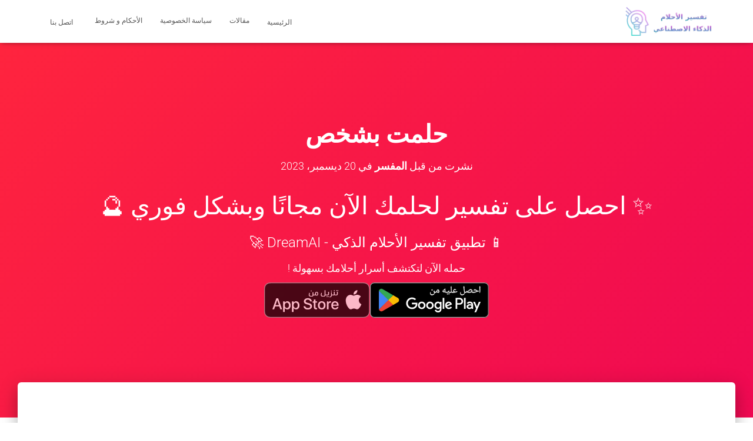

--- FILE ---
content_type: text/html; charset=UTF-8
request_url: https://tafsir-7ulm.com/2023/12/20/%D8%AD%D9%84%D9%85%D8%AA-%D8%A8%D8%B4%D8%AE%D8%B5/
body_size: 26989
content:
<!DOCTYPE html>
<html dir="rtl" lang="ar" prefix="og: https://ogp.me/ns#">

<head><meta charset='UTF-8'><script>if(navigator.userAgent.match(/MSIE|Internet Explorer/i)||navigator.userAgent.match(/Trident\/7\..*?rv:11/i)){var href=document.location.href;if(!href.match(/[?&]nowprocket/)){if(href.indexOf("?")==-1){if(href.indexOf("#")==-1){document.location.href=href+"?nowprocket=1"}else{document.location.href=href.replace("#","?nowprocket=1#")}}else{if(href.indexOf("#")==-1){document.location.href=href+"&nowprocket=1"}else{document.location.href=href.replace("#","&nowprocket=1#")}}}}</script><script>(()=>{class RocketLazyLoadScripts{constructor(){this.v="2.0.0",this.userEvents=["keydown","keyup","mousedown","mouseup","mousemove","mouseover","mouseenter","mouseout","mouseleave","touchmove","touchstart","touchend","touchcancel","wheel","click","dblclick","input","visibilitychange"],this.attributeEvents=["onblur","onclick","oncontextmenu","ondblclick","onfocus","onmousedown","onmouseenter","onmouseleave","onmousemove","onmouseout","onmouseover","onmouseup","onmousewheel","onscroll","onsubmit"]}async t(){this.i(),this.o(),/iP(ad|hone)/.test(navigator.userAgent)&&this.h(),this.u(),this.l(this),this.m(),this.k(this),this.p(this),this._(),await Promise.all([this.R(),this.L()]),this.lastBreath=Date.now(),this.S(this),this.P(),this.D(),this.O(),this.M(),await this.C(this.delayedScripts.normal),await this.C(this.delayedScripts.defer),await this.C(this.delayedScripts.async),this.T("domReady"),await this.F(),await this.j(),await this.I(),this.T("windowLoad"),await this.A(),window.dispatchEvent(new Event("rocket-allScriptsLoaded")),this.everythingLoaded=!0,this.lastTouchEnd&&await new Promise((t=>setTimeout(t,500-Date.now()+this.lastTouchEnd))),this.H(),this.T("all"),this.U(),this.W()}i(){this.CSPIssue=sessionStorage.getItem("rocketCSPIssue"),document.addEventListener("securitypolicyviolation",(t=>{this.CSPIssue||"script-src-elem"!==t.violatedDirective||"data"!==t.blockedURI||(this.CSPIssue=!0,sessionStorage.setItem("rocketCSPIssue",!0))}),{isRocket:!0})}o(){window.addEventListener("pageshow",(t=>{this.persisted=t.persisted,this.realWindowLoadedFired=!0}),{isRocket:!0}),window.addEventListener("pagehide",(()=>{this.onFirstUserAction=null}),{isRocket:!0})}h(){let t;function e(e){t=e}window.addEventListener("touchstart",e,{isRocket:!0}),window.addEventListener("touchend",(function i(o){Math.abs(o.changedTouches[0].pageX-t.changedTouches[0].pageX)<10&&Math.abs(o.changedTouches[0].pageY-t.changedTouches[0].pageY)<10&&o.timeStamp-t.timeStamp<200&&(o.target.dispatchEvent(new PointerEvent("click",{target:o.target,bubbles:!0,cancelable:!0})),event.preventDefault(),window.removeEventListener("touchstart",e,{isRocket:!0}),window.removeEventListener("touchend",i,{isRocket:!0}))}),{isRocket:!0})}q(t){this.userActionTriggered||("mousemove"!==t.type||this.firstMousemoveIgnored?"keyup"===t.type||"mouseover"===t.type||"mouseout"===t.type||(this.userActionTriggered=!0,this.onFirstUserAction&&this.onFirstUserAction()):this.firstMousemoveIgnored=!0),"click"===t.type&&t.preventDefault(),this.savedUserEvents.length>0&&(t.stopPropagation(),t.stopImmediatePropagation()),"touchstart"===this.lastEvent&&"touchend"===t.type&&(this.lastTouchEnd=Date.now()),"click"===t.type&&(this.lastTouchEnd=0),this.lastEvent=t.type,this.savedUserEvents.push(t)}u(){this.savedUserEvents=[],this.userEventHandler=this.q.bind(this),this.userEvents.forEach((t=>window.addEventListener(t,this.userEventHandler,{passive:!1,isRocket:!0})))}U(){this.userEvents.forEach((t=>window.removeEventListener(t,this.userEventHandler,{passive:!1,isRocket:!0}))),this.savedUserEvents.forEach((t=>{t.target.dispatchEvent(new window[t.constructor.name](t.type,t))}))}m(){this.eventsMutationObserver=new MutationObserver((t=>{const e="return false";for(const i of t){if("attributes"===i.type){const t=i.target.getAttribute(i.attributeName);t&&t!==e&&(i.target.setAttribute("data-rocket-"+i.attributeName,t),i.target.setAttribute(i.attributeName,e))}"childList"===i.type&&i.addedNodes.forEach((t=>{if(t.nodeType===Node.ELEMENT_NODE)for(const i of t.attributes)this.attributeEvents.includes(i.name)&&i.value&&""!==i.value&&(t.setAttribute("data-rocket-"+i.name,i.value),t.setAttribute(i.name,e))}))}})),this.eventsMutationObserver.observe(document,{subtree:!0,childList:!0,attributeFilter:this.attributeEvents})}H(){this.eventsMutationObserver.disconnect(),this.attributeEvents.forEach((t=>{document.querySelectorAll("[data-rocket-"+t+"]").forEach((e=>{e.setAttribute(t,e.getAttribute("data-rocket-"+t)),e.removeAttribute("data-rocket-"+t)}))}))}k(t){Object.defineProperty(HTMLElement.prototype,"onclick",{get(){return this.rocketonclick},set(e){this.rocketonclick=e,this.setAttribute(t.everythingLoaded?"onclick":"data-rocket-onclick","this.rocketonclick(event)")}})}S(t){function e(e,i){let o=e[i];e[i]=null,Object.defineProperty(e,i,{get:()=>o,set(s){t.everythingLoaded?o=s:e["rocket"+i]=o=s}})}e(document,"onreadystatechange"),e(window,"onload"),e(window,"onpageshow");try{Object.defineProperty(document,"readyState",{get:()=>t.rocketReadyState,set(e){t.rocketReadyState=e},configurable:!0}),document.readyState="loading"}catch(t){console.log("WPRocket DJE readyState conflict, bypassing")}}l(t){this.originalAddEventListener=EventTarget.prototype.addEventListener,this.originalRemoveEventListener=EventTarget.prototype.removeEventListener,this.savedEventListeners=[],EventTarget.prototype.addEventListener=function(e,i,o){o&&o.isRocket||!t.B(e,this)&&!t.userEvents.includes(e)||t.B(e,this)&&!t.userActionTriggered||e.startsWith("rocket-")?t.originalAddEventListener.call(this,e,i,o):t.savedEventListeners.push({target:this,remove:!1,type:e,func:i,options:o})},EventTarget.prototype.removeEventListener=function(e,i,o){o&&o.isRocket||!t.B(e,this)&&!t.userEvents.includes(e)||t.B(e,this)&&!t.userActionTriggered||e.startsWith("rocket-")?t.originalRemoveEventListener.call(this,e,i,o):t.savedEventListeners.push({target:this,remove:!0,type:e,func:i,options:o})}}T(t){"all"===t&&(EventTarget.prototype.addEventListener=this.originalAddEventListener,EventTarget.prototype.removeEventListener=this.originalRemoveEventListener),this.savedEventListeners=this.savedEventListeners.filter((e=>{let i=e.type,o=e.target||window;return"domReady"===t&&"DOMContentLoaded"!==i&&"readystatechange"!==i||("windowLoad"===t&&"load"!==i&&"readystatechange"!==i&&"pageshow"!==i||(this.B(i,o)&&(i="rocket-"+i),e.remove?o.removeEventListener(i,e.func,e.options):o.addEventListener(i,e.func,e.options),!1))}))}p(t){let e;function i(e){return t.everythingLoaded?e:e.split(" ").map((t=>"load"===t||t.startsWith("load.")?"rocket-jquery-load":t)).join(" ")}function o(o){function s(e){const s=o.fn[e];o.fn[e]=o.fn.init.prototype[e]=function(){return this[0]===window&&t.userActionTriggered&&("string"==typeof arguments[0]||arguments[0]instanceof String?arguments[0]=i(arguments[0]):"object"==typeof arguments[0]&&Object.keys(arguments[0]).forEach((t=>{const e=arguments[0][t];delete arguments[0][t],arguments[0][i(t)]=e}))),s.apply(this,arguments),this}}o&&o.fn&&!t.allJQueries.includes(o)&&(o.fn.ready=o.fn.init.prototype.ready=function(e){return!t.realDomReadyFired||t.userActionTriggered&&!t.fauxDomReadyFired?document.addEventListener("DOMContentLoaded",(()=>e.bind(document)(o))):parseInt(o.fn.jquery)>2?setTimeout((()=>e.bind(document)(o))):e.bind(document)(o),o([])},s("on"),s("one"),s("off"),t.allJQueries.push(o)),e=o}t.allJQueries=[],o(window.jQuery),Object.defineProperty(window,"jQuery",{get:()=>e,set(t){o(t)}})}P(){const t=new Map;document.write=document.writeln=function(e){const i=document.currentScript,o=document.createRange(),s=i.parentElement;let n=t.get(i);void 0===n&&(n=i.nextSibling,t.set(i,n));const a=document.createDocumentFragment();o.setStart(a,0),a.appendChild(o.createContextualFragment(e)),s.insertBefore(a,n)}}async R(){return new Promise((t=>{this.userActionTriggered?t():this.onFirstUserAction=t}))}async L(){return new Promise((t=>{document.addEventListener("DOMContentLoaded",(()=>{this.realDomReadyFired=!0,t()}),{isRocket:!0})}))}async I(){return this.realWindowLoadedFired?Promise.resolve():new Promise((t=>{window.addEventListener("load",t,{isRocket:!0})}))}M(){this.pendingScripts=[];this.scriptsMutationObserver=new MutationObserver((t=>{for(const e of t)e.addedNodes.forEach((t=>{"SCRIPT"!==t.tagName||t.noModule||t.isWPRocket||this.pendingScripts.push({script:t,promise:new Promise((e=>{const i=()=>{const i=this.pendingScripts.findIndex((e=>e.script===t));i>=0&&this.pendingScripts.splice(i,1),e()};t.addEventListener("load",i,{isRocket:!0}),t.addEventListener("error",i,{isRocket:!0}),setTimeout(i,1e3)}))})}))})),this.scriptsMutationObserver.observe(document,{childList:!0,subtree:!0})}async j(){await this.J(),this.pendingScripts.length?(await this.pendingScripts[0].promise,await this.j()):this.scriptsMutationObserver.disconnect()}D(){this.delayedScripts={normal:[],async:[],defer:[]},document.querySelectorAll("script[type$=rocketlazyloadscript]").forEach((t=>{t.hasAttribute("data-rocket-src")?t.hasAttribute("async")&&!1!==t.async?this.delayedScripts.async.push(t):t.hasAttribute("defer")&&!1!==t.defer||"module"===t.getAttribute("data-rocket-type")?this.delayedScripts.defer.push(t):this.delayedScripts.normal.push(t):this.delayedScripts.normal.push(t)}))}async _(){await this.L();let t=[];document.querySelectorAll("script[type$=rocketlazyloadscript][data-rocket-src]").forEach((e=>{let i=e.getAttribute("data-rocket-src");if(i&&!i.startsWith("data:")){i.startsWith("//")&&(i=location.protocol+i);try{const o=new URL(i).origin;o!==location.origin&&t.push({src:o,crossOrigin:e.crossOrigin||"module"===e.getAttribute("data-rocket-type")})}catch(t){}}})),t=[...new Map(t.map((t=>[JSON.stringify(t),t]))).values()],this.N(t,"preconnect")}async $(t){if(await this.G(),!0!==t.noModule||!("noModule"in HTMLScriptElement.prototype))return new Promise((e=>{let i;function o(){(i||t).setAttribute("data-rocket-status","executed"),e()}try{if(navigator.userAgent.includes("Firefox/")||""===navigator.vendor||this.CSPIssue)i=document.createElement("script"),[...t.attributes].forEach((t=>{let e=t.nodeName;"type"!==e&&("data-rocket-type"===e&&(e="type"),"data-rocket-src"===e&&(e="src"),i.setAttribute(e,t.nodeValue))})),t.text&&(i.text=t.text),t.nonce&&(i.nonce=t.nonce),i.hasAttribute("src")?(i.addEventListener("load",o,{isRocket:!0}),i.addEventListener("error",(()=>{i.setAttribute("data-rocket-status","failed-network"),e()}),{isRocket:!0}),setTimeout((()=>{i.isConnected||e()}),1)):(i.text=t.text,o()),i.isWPRocket=!0,t.parentNode.replaceChild(i,t);else{const i=t.getAttribute("data-rocket-type"),s=t.getAttribute("data-rocket-src");i?(t.type=i,t.removeAttribute("data-rocket-type")):t.removeAttribute("type"),t.addEventListener("load",o,{isRocket:!0}),t.addEventListener("error",(i=>{this.CSPIssue&&i.target.src.startsWith("data:")?(console.log("WPRocket: CSP fallback activated"),t.removeAttribute("src"),this.$(t).then(e)):(t.setAttribute("data-rocket-status","failed-network"),e())}),{isRocket:!0}),s?(t.fetchPriority="high",t.removeAttribute("data-rocket-src"),t.src=s):t.src="data:text/javascript;base64,"+window.btoa(unescape(encodeURIComponent(t.text)))}}catch(i){t.setAttribute("data-rocket-status","failed-transform"),e()}}));t.setAttribute("data-rocket-status","skipped")}async C(t){const e=t.shift();return e?(e.isConnected&&await this.$(e),this.C(t)):Promise.resolve()}O(){this.N([...this.delayedScripts.normal,...this.delayedScripts.defer,...this.delayedScripts.async],"preload")}N(t,e){this.trash=this.trash||[];let i=!0;var o=document.createDocumentFragment();t.forEach((t=>{const s=t.getAttribute&&t.getAttribute("data-rocket-src")||t.src;if(s&&!s.startsWith("data:")){const n=document.createElement("link");n.href=s,n.rel=e,"preconnect"!==e&&(n.as="script",n.fetchPriority=i?"high":"low"),t.getAttribute&&"module"===t.getAttribute("data-rocket-type")&&(n.crossOrigin=!0),t.crossOrigin&&(n.crossOrigin=t.crossOrigin),t.integrity&&(n.integrity=t.integrity),t.nonce&&(n.nonce=t.nonce),o.appendChild(n),this.trash.push(n),i=!1}})),document.head.appendChild(o)}W(){this.trash.forEach((t=>t.remove()))}async F(){try{document.readyState="interactive"}catch(t){}this.fauxDomReadyFired=!0;try{await this.G(),document.dispatchEvent(new Event("rocket-readystatechange")),await this.G(),document.rocketonreadystatechange&&document.rocketonreadystatechange(),await this.G(),document.dispatchEvent(new Event("rocket-DOMContentLoaded")),await this.G(),window.dispatchEvent(new Event("rocket-DOMContentLoaded"))}catch(t){console.error(t)}}async A(){try{document.readyState="complete"}catch(t){}try{await this.G(),document.dispatchEvent(new Event("rocket-readystatechange")),await this.G(),document.rocketonreadystatechange&&document.rocketonreadystatechange(),await this.G(),window.dispatchEvent(new Event("rocket-load")),await this.G(),window.rocketonload&&window.rocketonload(),await this.G(),this.allJQueries.forEach((t=>t(window).trigger("rocket-jquery-load"))),await this.G();const t=new Event("rocket-pageshow");t.persisted=this.persisted,window.dispatchEvent(t),await this.G(),window.rocketonpageshow&&window.rocketonpageshow({persisted:this.persisted})}catch(t){console.error(t)}}async G(){Date.now()-this.lastBreath>45&&(await this.J(),this.lastBreath=Date.now())}async J(){return document.hidden?new Promise((t=>setTimeout(t))):new Promise((t=>requestAnimationFrame(t)))}B(t,e){return e===document&&"readystatechange"===t||(e===document&&"DOMContentLoaded"===t||(e===window&&"DOMContentLoaded"===t||(e===window&&"load"===t||e===window&&"pageshow"===t)))}static run(){(new RocketLazyLoadScripts).t()}}RocketLazyLoadScripts.run()})();</script>
	
	<meta name="viewport" content="width=device-width, initial-scale=1">
	<link rel="profile" href="http://gmpg.org/xfn/11">
			<link rel="pingback" href="https://tafsir-7ulm.com/xmlrpc.php">
		<script type="text/javascript">
/* <![CDATA[ */
(()=>{var e={};e.g=function(){if("object"==typeof globalThis)return globalThis;try{return this||new Function("return this")()}catch(e){if("object"==typeof window)return window}}(),function({ampUrl:n,isCustomizePreview:t,isAmpDevMode:r,noampQueryVarName:o,noampQueryVarValue:s,disabledStorageKey:i,mobileUserAgents:a,regexRegex:c}){if("undefined"==typeof sessionStorage)return;const d=new RegExp(c);if(!a.some((e=>{const n=e.match(d);return!(!n||!new RegExp(n[1],n[2]).test(navigator.userAgent))||navigator.userAgent.includes(e)})))return;e.g.addEventListener("DOMContentLoaded",(()=>{const e=document.getElementById("amp-mobile-version-switcher");if(!e)return;e.hidden=!1;const n=e.querySelector("a[href]");n&&n.addEventListener("click",(()=>{sessionStorage.removeItem(i)}))}));const g=r&&["paired-browsing-non-amp","paired-browsing-amp"].includes(window.name);if(sessionStorage.getItem(i)||t||g)return;const u=new URL(location.href),m=new URL(n);m.hash=u.hash,u.searchParams.has(o)&&s===u.searchParams.get(o)?sessionStorage.setItem(i,"1"):m.href!==u.href&&(window.stop(),location.replace(m.href))}({"ampUrl":"https:\/\/tafsir-7ulm.com\/2023\/12\/20\/%D8%AD%D9%84%D9%85%D8%AA-%D8%A8%D8%B4%D8%AE%D8%B5\/?amp=1","noampQueryVarName":"noamp","noampQueryVarValue":"mobile","disabledStorageKey":"amp_mobile_redirect_disabled","mobileUserAgents":["Mobile","Android","Silk\/","Kindle","BlackBerry","Opera Mini","Opera Mobi"],"regexRegex":"^\\\/((?:.|\\n)+)\\\/([i]*)$","isCustomizePreview":false,"isAmpDevMode":false})})();
/* ]]> */
</script>
<!-- Google tag (gtag.js) consent mode dataLayer added by Site Kit -->
<script type="text/javascript" id="google_gtagjs-js-consent-mode-data-layer">
/* <![CDATA[ */
window.dataLayer = window.dataLayer || [];function gtag(){dataLayer.push(arguments);}
gtag('consent', 'default', {"ad_personalization":"denied","ad_storage":"denied","ad_user_data":"denied","analytics_storage":"denied","functionality_storage":"denied","security_storage":"denied","personalization_storage":"denied","region":["AT","BE","BG","CH","CY","CZ","DE","DK","EE","ES","FI","FR","GB","GR","HR","HU","IE","IS","IT","LI","LT","LU","LV","MT","NL","NO","PL","PT","RO","SE","SI","SK"],"wait_for_update":500});
window._googlesitekitConsentCategoryMap = {"statistics":["analytics_storage"],"marketing":["ad_storage","ad_user_data","ad_personalization"],"functional":["functionality_storage","security_storage"],"preferences":["personalization_storage"]};
window._googlesitekitConsents = {"ad_personalization":"denied","ad_storage":"denied","ad_user_data":"denied","analytics_storage":"denied","functionality_storage":"denied","security_storage":"denied","personalization_storage":"denied","region":["AT","BE","BG","CH","CY","CZ","DE","DK","EE","ES","FI","FR","GB","GR","HR","HU","IE","IS","IT","LI","LT","LU","LV","MT","NL","NO","PL","PT","RO","SE","SI","SK"],"wait_for_update":500};
/* ]]> */
</script>
<!-- End Google tag (gtag.js) consent mode dataLayer added by Site Kit -->

<!-- تحسين محرك البحث بواسطة رانك ماث - https://rankmath.com/ -->
<title>حلمت بشخص - تفسير الأحلام</title>
<meta name="description" content="بحسب موسوعات تفسير الأحلام لابن سيرين والنابلسي وابن شاهين، يُعتبر حلم رؤية شخص في الحلم إشارة إلى وجود تواصل أو ارتباط عاطفي مع هذا الشخص في الحياة الواقعية."/>
<meta name="robots" content="follow, index, max-snippet:-1, max-video-preview:-1, max-image-preview:large"/>
<link rel="canonical" href="https://tafsir-7ulm.com/2023/12/20/%d8%ad%d9%84%d9%85%d8%aa-%d8%a8%d8%b4%d8%ae%d8%b5/" />
<meta property="og:locale" content="ar_AR" />
<meta property="og:type" content="article" />
<meta property="og:title" content="حلمت بشخص - تفسير الأحلام" />
<meta property="og:description" content="بحسب موسوعات تفسير الأحلام لابن سيرين والنابلسي وابن شاهين، يُعتبر حلم رؤية شخص في الحلم إشارة إلى وجود تواصل أو ارتباط عاطفي مع هذا الشخص في الحياة الواقعية." />
<meta property="og:url" content="https://tafsir-7ulm.com/2023/12/20/%d8%ad%d9%84%d9%85%d8%aa-%d8%a8%d8%b4%d8%ae%d8%b5/" />
<meta property="og:site_name" content="تفسير الأحلام مجانا" />
<meta property="article:publisher" content="https://www.facebook.com/AYOTechSolutions" />
<meta property="article:section" content="تفسيرات مختلفة" />
<meta property="og:updated_time" content="2024-02-02T21:47:36+00:00" />
<meta property="article:published_time" content="2023-12-20T22:27:09+00:00" />
<meta property="article:modified_time" content="2024-02-02T21:47:36+00:00" />
<meta name="twitter:card" content="summary_large_image" />
<meta name="twitter:title" content="حلمت بشخص - تفسير الأحلام" />
<meta name="twitter:description" content="بحسب موسوعات تفسير الأحلام لابن سيرين والنابلسي وابن شاهين، يُعتبر حلم رؤية شخص في الحلم إشارة إلى وجود تواصل أو ارتباط عاطفي مع هذا الشخص في الحياة الواقعية." />
<meta name="twitter:site" content="@Web3_Web3" />
<meta name="twitter:creator" content="@Web3_Web3" />
<meta name="twitter:label1" content="كُتب بواسطة" />
<meta name="twitter:data1" content="المفسر" />
<meta name="twitter:label2" content="مدة القراءة" />
<meta name="twitter:data2" content="أقل من دقيقة" />
<script type="application/ld+json" class="rank-math-schema">{"@context":"https://schema.org","@graph":[{"@type":"Organization","@id":"https://tafsir-7ulm.com/#organization","name":"\u062a\u0641\u0633\u064a\u0631 \u0627\u0644\u0623\u062d\u0644\u0627\u0645","sameAs":["https://www.facebook.com/AYOTechSolutions","https://twitter.com/Web3_Web3"],"logo":{"@type":"ImageObject","@id":"https://tafsir-7ulm.com/#logo","url":"https://tafsir-7ulm.com/wp-content/uploads/2022/12/cropped-cropped-icon.png","contentUrl":"https://tafsir-7ulm.com/wp-content/uploads/2022/12/cropped-cropped-icon.png","caption":"\u062a\u0641\u0633\u064a\u0631 \u0627\u0644\u0623\u062d\u0644\u0627\u0645 \u0645\u062c\u0627\u0646\u0627","inLanguage":"ar","width":"512","height":"512"}},{"@type":"WebSite","@id":"https://tafsir-7ulm.com/#website","url":"https://tafsir-7ulm.com","name":"\u062a\u0641\u0633\u064a\u0631 \u0627\u0644\u0623\u062d\u0644\u0627\u0645 \u0645\u062c\u0627\u0646\u0627","alternateName":"\u062a\u0641\u0633\u064a\u0631 \u0627\u0644\u0623\u062d\u0644\u0627\u0645","publisher":{"@id":"https://tafsir-7ulm.com/#organization"},"inLanguage":"ar"},{"@type":"BreadcrumbList","@id":"https://tafsir-7ulm.com/2023/12/20/%d8%ad%d9%84%d9%85%d8%aa-%d8%a8%d8%b4%d8%ae%d8%b5/#breadcrumb","itemListElement":[{"@type":"ListItem","position":"1","item":{"@id":"https://tafsir-7ulm.com","name":"\u0627\u0644\u0631\u0626\u064a\u0633\u064a\u0629"}},{"@type":"ListItem","position":"2","item":{"@id":"https://tafsir-7ulm.com/2023/12/20/%d8%ad%d9%84%d9%85%d8%aa-%d8%a8%d8%b4%d8%ae%d8%b5/","name":"\u062d\u0644\u0645\u062a \u0628\u0634\u062e\u0635"}}]},{"@type":"WebPage","@id":"https://tafsir-7ulm.com/2023/12/20/%d8%ad%d9%84%d9%85%d8%aa-%d8%a8%d8%b4%d8%ae%d8%b5/#webpage","url":"https://tafsir-7ulm.com/2023/12/20/%d8%ad%d9%84%d9%85%d8%aa-%d8%a8%d8%b4%d8%ae%d8%b5/","name":"\u062d\u0644\u0645\u062a \u0628\u0634\u062e\u0635 - \u062a\u0641\u0633\u064a\u0631 \u0627\u0644\u0623\u062d\u0644\u0627\u0645","datePublished":"2023-12-20T22:27:09+00:00","dateModified":"2024-02-02T21:47:36+00:00","isPartOf":{"@id":"https://tafsir-7ulm.com/#website"},"inLanguage":"ar","breadcrumb":{"@id":"https://tafsir-7ulm.com/2023/12/20/%d8%ad%d9%84%d9%85%d8%aa-%d8%a8%d8%b4%d8%ae%d8%b5/#breadcrumb"}},{"@type":"Person","@id":"https://tafsir-7ulm.com/2023/12/20/%d8%ad%d9%84%d9%85%d8%aa-%d8%a8%d8%b4%d8%ae%d8%b5/#author","name":"\u0627\u0644\u0645\u0641\u0633\u0631","image":{"@type":"ImageObject","@id":"https://secure.gravatar.com/avatar/4026b534de0fd3e8adb56e7ce42b543349ba3915ac32d75b9cc1253822df472a?s=96&amp;d=monsterid&amp;r=g","url":"https://secure.gravatar.com/avatar/4026b534de0fd3e8adb56e7ce42b543349ba3915ac32d75b9cc1253822df472a?s=96&amp;d=monsterid&amp;r=g","caption":"\u0627\u0644\u0645\u0641\u0633\u0631","inLanguage":"ar"},"sameAs":["https://tafsir-7ulm.com"],"worksFor":{"@id":"https://tafsir-7ulm.com/#organization"}},{"@type":"BlogPosting","headline":"\u062d\u0644\u0645\u062a \u0628\u0634\u062e\u0635 - \u062a\u0641\u0633\u064a\u0631 \u0627\u0644\u0623\u062d\u0644\u0627\u0645","datePublished":"2023-12-20T22:27:09+00:00","dateModified":"2024-02-02T21:47:36+00:00","author":{"@id":"https://tafsir-7ulm.com/2023/12/20/%d8%ad%d9%84%d9%85%d8%aa-%d8%a8%d8%b4%d8%ae%d8%b5/#author","name":"\u0627\u0644\u0645\u0641\u0633\u0631"},"publisher":{"@id":"https://tafsir-7ulm.com/#organization"},"description":"\u0628\u062d\u0633\u0628 \u0645\u0648\u0633\u0648\u0639\u0627\u062a \u062a\u0641\u0633\u064a\u0631 \u0627\u0644\u0623\u062d\u0644\u0627\u0645 \u0644\u0627\u0628\u0646 \u0633\u064a\u0631\u064a\u0646 \u0648\u0627\u0644\u0646\u0627\u0628\u0644\u0633\u064a \u0648\u0627\u0628\u0646 \u0634\u0627\u0647\u064a\u0646\u060c \u064a\u064f\u0639\u062a\u0628\u0631 \u062d\u0644\u0645 \u0631\u0624\u064a\u0629 \u0634\u062e\u0635 \u0641\u064a \u0627\u0644\u062d\u0644\u0645 \u0625\u0634\u0627\u0631\u0629 \u0625\u0644\u0649 \u0648\u062c\u0648\u062f \u062a\u0648\u0627\u0635\u0644 \u0623\u0648 \u0627\u0631\u062a\u0628\u0627\u0637 \u0639\u0627\u0637\u0641\u064a \u0645\u0639 \u0647\u0630\u0627 \u0627\u0644\u0634\u062e\u0635 \u0641\u064a \u0627\u0644\u062d\u064a\u0627\u0629 \u0627\u0644\u0648\u0627\u0642\u0639\u064a\u0629.","name":"\u062d\u0644\u0645\u062a \u0628\u0634\u062e\u0635 - \u062a\u0641\u0633\u064a\u0631 \u0627\u0644\u0623\u062d\u0644\u0627\u0645","@id":"https://tafsir-7ulm.com/2023/12/20/%d8%ad%d9%84%d9%85%d8%aa-%d8%a8%d8%b4%d8%ae%d8%b5/#richSnippet","isPartOf":{"@id":"https://tafsir-7ulm.com/2023/12/20/%d8%ad%d9%84%d9%85%d8%aa-%d8%a8%d8%b4%d8%ae%d8%b5/#webpage"},"inLanguage":"ar","mainEntityOfPage":{"@id":"https://tafsir-7ulm.com/2023/12/20/%d8%ad%d9%84%d9%85%d8%aa-%d8%a8%d8%b4%d8%ae%d8%b5/#webpage"}}]}</script>
<!-- /إضافة تحسين محركات البحث لووردبريس Rank Math -->

<link rel='dns-prefetch' href='//www.googletagmanager.com' />

<link rel='dns-prefetch' href='//pagead2.googlesyndication.com' />
<link rel="alternate" type="application/rss+xml" title="تفسير الأحلام &laquo; الخلاصة" href="https://tafsir-7ulm.com/feed/" />
<link rel="alternate" type="application/rss+xml" title="تفسير الأحلام &laquo; خلاصة التعليقات" href="https://tafsir-7ulm.com/comments/feed/" />
<link rel="alternate" type="application/rss+xml" title="تفسير الأحلام &laquo; حلمت بشخص خلاصة التعليقات" href="https://tafsir-7ulm.com/2023/12/20/%d8%ad%d9%84%d9%85%d8%aa-%d8%a8%d8%b4%d8%ae%d8%b5/feed/" />
<link rel="alternate" title="oEmbed (JSON)" type="application/json+oembed" href="https://tafsir-7ulm.com/wp-json/oembed/1.0/embed?url=https%3A%2F%2Ftafsir-7ulm.com%2F2023%2F12%2F20%2F%25d8%25ad%25d9%2584%25d9%2585%25d8%25aa-%25d8%25a8%25d8%25b4%25d8%25ae%25d8%25b5%2F" />
<link rel="alternate" title="oEmbed (XML)" type="text/xml+oembed" href="https://tafsir-7ulm.com/wp-json/oembed/1.0/embed?url=https%3A%2F%2Ftafsir-7ulm.com%2F2023%2F12%2F20%2F%25d8%25ad%25d9%2584%25d9%2585%25d8%25aa-%25d8%25a8%25d8%25b4%25d8%25ae%25d8%25b5%2F&#038;format=xml" />
<style id='wp-img-auto-sizes-contain-inline-css' type='text/css'>
img:is([sizes=auto i],[sizes^="auto," i]){contain-intrinsic-size:3000px 1500px}
/*# sourceURL=wp-img-auto-sizes-contain-inline-css */
</style>
<style id='wp-emoji-styles-inline-css' type='text/css'>

	img.wp-smiley, img.emoji {
		display: inline !important;
		border: none !important;
		box-shadow: none !important;
		height: 1em !important;
		width: 1em !important;
		margin: 0 0.07em !important;
		vertical-align: -0.1em !important;
		background: none !important;
		padding: 0 !important;
	}
/*# sourceURL=wp-emoji-styles-inline-css */
</style>
<style id='wp-block-library-inline-css' type='text/css'>
:root{--wp-block-synced-color:#7a00df;--wp-block-synced-color--rgb:122,0,223;--wp-bound-block-color:var(--wp-block-synced-color);--wp-editor-canvas-background:#ddd;--wp-admin-theme-color:#007cba;--wp-admin-theme-color--rgb:0,124,186;--wp-admin-theme-color-darker-10:#006ba1;--wp-admin-theme-color-darker-10--rgb:0,107,160.5;--wp-admin-theme-color-darker-20:#005a87;--wp-admin-theme-color-darker-20--rgb:0,90,135;--wp-admin-border-width-focus:2px}@media (min-resolution:192dpi){:root{--wp-admin-border-width-focus:1.5px}}.wp-element-button{cursor:pointer}:root .has-very-light-gray-background-color{background-color:#eee}:root .has-very-dark-gray-background-color{background-color:#313131}:root .has-very-light-gray-color{color:#eee}:root .has-very-dark-gray-color{color:#313131}:root .has-vivid-green-cyan-to-vivid-cyan-blue-gradient-background{background:linear-gradient(135deg,#00d084,#0693e3)}:root .has-purple-crush-gradient-background{background:linear-gradient(135deg,#34e2e4,#4721fb 50%,#ab1dfe)}:root .has-hazy-dawn-gradient-background{background:linear-gradient(135deg,#faaca8,#dad0ec)}:root .has-subdued-olive-gradient-background{background:linear-gradient(135deg,#fafae1,#67a671)}:root .has-atomic-cream-gradient-background{background:linear-gradient(135deg,#fdd79a,#004a59)}:root .has-nightshade-gradient-background{background:linear-gradient(135deg,#330968,#31cdcf)}:root .has-midnight-gradient-background{background:linear-gradient(135deg,#020381,#2874fc)}:root{--wp--preset--font-size--normal:16px;--wp--preset--font-size--huge:42px}.has-regular-font-size{font-size:1em}.has-larger-font-size{font-size:2.625em}.has-normal-font-size{font-size:var(--wp--preset--font-size--normal)}.has-huge-font-size{font-size:var(--wp--preset--font-size--huge)}.has-text-align-center{text-align:center}.has-text-align-left{text-align:left}.has-text-align-right{text-align:right}.has-fit-text{white-space:nowrap!important}#end-resizable-editor-section{display:none}.aligncenter{clear:both}.items-justified-left{justify-content:flex-start}.items-justified-center{justify-content:center}.items-justified-right{justify-content:flex-end}.items-justified-space-between{justify-content:space-between}.screen-reader-text{border:0;clip-path:inset(50%);height:1px;margin:-1px;overflow:hidden;padding:0;position:absolute;width:1px;word-wrap:normal!important}.screen-reader-text:focus{background-color:#ddd;clip-path:none;color:#444;display:block;font-size:1em;height:auto;left:5px;line-height:normal;padding:15px 23px 14px;text-decoration:none;top:5px;width:auto;z-index:100000}html :where(.has-border-color){border-style:solid}html :where([style*=border-top-color]){border-top-style:solid}html :where([style*=border-right-color]){border-right-style:solid}html :where([style*=border-bottom-color]){border-bottom-style:solid}html :where([style*=border-left-color]){border-left-style:solid}html :where([style*=border-width]){border-style:solid}html :where([style*=border-top-width]){border-top-style:solid}html :where([style*=border-right-width]){border-right-style:solid}html :where([style*=border-bottom-width]){border-bottom-style:solid}html :where([style*=border-left-width]){border-left-style:solid}html :where(img[class*=wp-image-]){height:auto;max-width:100%}:where(figure){margin:0 0 1em}html :where(.is-position-sticky){--wp-admin--admin-bar--position-offset:var(--wp-admin--admin-bar--height,0px)}@media screen and (max-width:600px){html :where(.is-position-sticky){--wp-admin--admin-bar--position-offset:0px}}

/*# sourceURL=wp-block-library-inline-css */
</style><style id='global-styles-inline-css' type='text/css'>
:root{--wp--preset--aspect-ratio--square: 1;--wp--preset--aspect-ratio--4-3: 4/3;--wp--preset--aspect-ratio--3-4: 3/4;--wp--preset--aspect-ratio--3-2: 3/2;--wp--preset--aspect-ratio--2-3: 2/3;--wp--preset--aspect-ratio--16-9: 16/9;--wp--preset--aspect-ratio--9-16: 9/16;--wp--preset--color--black: #000000;--wp--preset--color--cyan-bluish-gray: #abb8c3;--wp--preset--color--white: #ffffff;--wp--preset--color--pale-pink: #f78da7;--wp--preset--color--vivid-red: #cf2e2e;--wp--preset--color--luminous-vivid-orange: #ff6900;--wp--preset--color--luminous-vivid-amber: #fcb900;--wp--preset--color--light-green-cyan: #7bdcb5;--wp--preset--color--vivid-green-cyan: #00d084;--wp--preset--color--pale-cyan-blue: #8ed1fc;--wp--preset--color--vivid-cyan-blue: #0693e3;--wp--preset--color--vivid-purple: #9b51e0;--wp--preset--color--accent: #ee0979;--wp--preset--color--background-color: #ffffff;--wp--preset--color--header-gradient: #ef0952;--wp--preset--gradient--vivid-cyan-blue-to-vivid-purple: linear-gradient(135deg,rgb(6,147,227) 0%,rgb(155,81,224) 100%);--wp--preset--gradient--light-green-cyan-to-vivid-green-cyan: linear-gradient(135deg,rgb(122,220,180) 0%,rgb(0,208,130) 100%);--wp--preset--gradient--luminous-vivid-amber-to-luminous-vivid-orange: linear-gradient(135deg,rgb(252,185,0) 0%,rgb(255,105,0) 100%);--wp--preset--gradient--luminous-vivid-orange-to-vivid-red: linear-gradient(135deg,rgb(255,105,0) 0%,rgb(207,46,46) 100%);--wp--preset--gradient--very-light-gray-to-cyan-bluish-gray: linear-gradient(135deg,rgb(238,238,238) 0%,rgb(169,184,195) 100%);--wp--preset--gradient--cool-to-warm-spectrum: linear-gradient(135deg,rgb(74,234,220) 0%,rgb(151,120,209) 20%,rgb(207,42,186) 40%,rgb(238,44,130) 60%,rgb(251,105,98) 80%,rgb(254,248,76) 100%);--wp--preset--gradient--blush-light-purple: linear-gradient(135deg,rgb(255,206,236) 0%,rgb(152,150,240) 100%);--wp--preset--gradient--blush-bordeaux: linear-gradient(135deg,rgb(254,205,165) 0%,rgb(254,45,45) 50%,rgb(107,0,62) 100%);--wp--preset--gradient--luminous-dusk: linear-gradient(135deg,rgb(255,203,112) 0%,rgb(199,81,192) 50%,rgb(65,88,208) 100%);--wp--preset--gradient--pale-ocean: linear-gradient(135deg,rgb(255,245,203) 0%,rgb(182,227,212) 50%,rgb(51,167,181) 100%);--wp--preset--gradient--electric-grass: linear-gradient(135deg,rgb(202,248,128) 0%,rgb(113,206,126) 100%);--wp--preset--gradient--midnight: linear-gradient(135deg,rgb(2,3,129) 0%,rgb(40,116,252) 100%);--wp--preset--font-size--small: 13px;--wp--preset--font-size--medium: 20px;--wp--preset--font-size--large: 36px;--wp--preset--font-size--x-large: 42px;--wp--preset--spacing--20: 0.44rem;--wp--preset--spacing--30: 0.67rem;--wp--preset--spacing--40: 1rem;--wp--preset--spacing--50: 1.5rem;--wp--preset--spacing--60: 2.25rem;--wp--preset--spacing--70: 3.38rem;--wp--preset--spacing--80: 5.06rem;--wp--preset--shadow--natural: 6px 6px 9px rgba(0, 0, 0, 0.2);--wp--preset--shadow--deep: 12px 12px 50px rgba(0, 0, 0, 0.4);--wp--preset--shadow--sharp: 6px 6px 0px rgba(0, 0, 0, 0.2);--wp--preset--shadow--outlined: 6px 6px 0px -3px rgb(255, 255, 255), 6px 6px rgb(0, 0, 0);--wp--preset--shadow--crisp: 6px 6px 0px rgb(0, 0, 0);}:where(.is-layout-flex){gap: 0.5em;}:where(.is-layout-grid){gap: 0.5em;}body .is-layout-flex{display: flex;}.is-layout-flex{flex-wrap: wrap;align-items: center;}.is-layout-flex > :is(*, div){margin: 0;}body .is-layout-grid{display: grid;}.is-layout-grid > :is(*, div){margin: 0;}:where(.wp-block-columns.is-layout-flex){gap: 2em;}:where(.wp-block-columns.is-layout-grid){gap: 2em;}:where(.wp-block-post-template.is-layout-flex){gap: 1.25em;}:where(.wp-block-post-template.is-layout-grid){gap: 1.25em;}.has-black-color{color: var(--wp--preset--color--black) !important;}.has-cyan-bluish-gray-color{color: var(--wp--preset--color--cyan-bluish-gray) !important;}.has-white-color{color: var(--wp--preset--color--white) !important;}.has-pale-pink-color{color: var(--wp--preset--color--pale-pink) !important;}.has-vivid-red-color{color: var(--wp--preset--color--vivid-red) !important;}.has-luminous-vivid-orange-color{color: var(--wp--preset--color--luminous-vivid-orange) !important;}.has-luminous-vivid-amber-color{color: var(--wp--preset--color--luminous-vivid-amber) !important;}.has-light-green-cyan-color{color: var(--wp--preset--color--light-green-cyan) !important;}.has-vivid-green-cyan-color{color: var(--wp--preset--color--vivid-green-cyan) !important;}.has-pale-cyan-blue-color{color: var(--wp--preset--color--pale-cyan-blue) !important;}.has-vivid-cyan-blue-color{color: var(--wp--preset--color--vivid-cyan-blue) !important;}.has-vivid-purple-color{color: var(--wp--preset--color--vivid-purple) !important;}.has-black-background-color{background-color: var(--wp--preset--color--black) !important;}.has-cyan-bluish-gray-background-color{background-color: var(--wp--preset--color--cyan-bluish-gray) !important;}.has-white-background-color{background-color: var(--wp--preset--color--white) !important;}.has-pale-pink-background-color{background-color: var(--wp--preset--color--pale-pink) !important;}.has-vivid-red-background-color{background-color: var(--wp--preset--color--vivid-red) !important;}.has-luminous-vivid-orange-background-color{background-color: var(--wp--preset--color--luminous-vivid-orange) !important;}.has-luminous-vivid-amber-background-color{background-color: var(--wp--preset--color--luminous-vivid-amber) !important;}.has-light-green-cyan-background-color{background-color: var(--wp--preset--color--light-green-cyan) !important;}.has-vivid-green-cyan-background-color{background-color: var(--wp--preset--color--vivid-green-cyan) !important;}.has-pale-cyan-blue-background-color{background-color: var(--wp--preset--color--pale-cyan-blue) !important;}.has-vivid-cyan-blue-background-color{background-color: var(--wp--preset--color--vivid-cyan-blue) !important;}.has-vivid-purple-background-color{background-color: var(--wp--preset--color--vivid-purple) !important;}.has-black-border-color{border-color: var(--wp--preset--color--black) !important;}.has-cyan-bluish-gray-border-color{border-color: var(--wp--preset--color--cyan-bluish-gray) !important;}.has-white-border-color{border-color: var(--wp--preset--color--white) !important;}.has-pale-pink-border-color{border-color: var(--wp--preset--color--pale-pink) !important;}.has-vivid-red-border-color{border-color: var(--wp--preset--color--vivid-red) !important;}.has-luminous-vivid-orange-border-color{border-color: var(--wp--preset--color--luminous-vivid-orange) !important;}.has-luminous-vivid-amber-border-color{border-color: var(--wp--preset--color--luminous-vivid-amber) !important;}.has-light-green-cyan-border-color{border-color: var(--wp--preset--color--light-green-cyan) !important;}.has-vivid-green-cyan-border-color{border-color: var(--wp--preset--color--vivid-green-cyan) !important;}.has-pale-cyan-blue-border-color{border-color: var(--wp--preset--color--pale-cyan-blue) !important;}.has-vivid-cyan-blue-border-color{border-color: var(--wp--preset--color--vivid-cyan-blue) !important;}.has-vivid-purple-border-color{border-color: var(--wp--preset--color--vivid-purple) !important;}.has-vivid-cyan-blue-to-vivid-purple-gradient-background{background: var(--wp--preset--gradient--vivid-cyan-blue-to-vivid-purple) !important;}.has-light-green-cyan-to-vivid-green-cyan-gradient-background{background: var(--wp--preset--gradient--light-green-cyan-to-vivid-green-cyan) !important;}.has-luminous-vivid-amber-to-luminous-vivid-orange-gradient-background{background: var(--wp--preset--gradient--luminous-vivid-amber-to-luminous-vivid-orange) !important;}.has-luminous-vivid-orange-to-vivid-red-gradient-background{background: var(--wp--preset--gradient--luminous-vivid-orange-to-vivid-red) !important;}.has-very-light-gray-to-cyan-bluish-gray-gradient-background{background: var(--wp--preset--gradient--very-light-gray-to-cyan-bluish-gray) !important;}.has-cool-to-warm-spectrum-gradient-background{background: var(--wp--preset--gradient--cool-to-warm-spectrum) !important;}.has-blush-light-purple-gradient-background{background: var(--wp--preset--gradient--blush-light-purple) !important;}.has-blush-bordeaux-gradient-background{background: var(--wp--preset--gradient--blush-bordeaux) !important;}.has-luminous-dusk-gradient-background{background: var(--wp--preset--gradient--luminous-dusk) !important;}.has-pale-ocean-gradient-background{background: var(--wp--preset--gradient--pale-ocean) !important;}.has-electric-grass-gradient-background{background: var(--wp--preset--gradient--electric-grass) !important;}.has-midnight-gradient-background{background: var(--wp--preset--gradient--midnight) !important;}.has-small-font-size{font-size: var(--wp--preset--font-size--small) !important;}.has-medium-font-size{font-size: var(--wp--preset--font-size--medium) !important;}.has-large-font-size{font-size: var(--wp--preset--font-size--large) !important;}.has-x-large-font-size{font-size: var(--wp--preset--font-size--x-large) !important;}
/*# sourceURL=global-styles-inline-css */
</style>

<style id='classic-theme-styles-inline-css' type='text/css'>
/*! This file is auto-generated */
.wp-block-button__link{color:#fff;background-color:#32373c;border-radius:9999px;box-shadow:none;text-decoration:none;padding:calc(.667em + 2px) calc(1.333em + 2px);font-size:1.125em}.wp-block-file__button{background:#32373c;color:#fff;text-decoration:none}
/*# sourceURL=/wp-includes/css/classic-themes.min.css */
</style>
<link rel='stylesheet' id='bootstrap-rtl-css' href='https://tafsir-7ulm.com/wp-content/themes/hestia/assets/bootstrap/css/bootstrap-rtl.min.css?ver=1.0.2' type='text/css' media='all' />
<link rel='stylesheet' id='hestia-font-sizes-css' href='https://tafsir-7ulm.com/wp-content/themes/hestia/assets/css/font-sizes.min.css?ver=3.0.25' type='text/css' media='all' />
<link rel='stylesheet' id='hestia_style-rtl-css' href='https://tafsir-7ulm.com/wp-content/themes/hestia/style-rtl.min.css?ver=3.0.25' type='text/css' media='all' />
<style id='hestia_style-inline-css' type='text/css'>
.hestia-top-bar,.hestia-top-bar .widget.widget_shopping_cart .cart_list{background-color:#363537}.hestia-top-bar .widget .label-floating input[type=search]:-webkit-autofill{-webkit-box-shadow:inset 0 0 0 9999px #363537}.hestia-top-bar,.hestia-top-bar .widget .label-floating input[type=search],.hestia-top-bar .widget.widget_search form.form-group:before,.hestia-top-bar .widget.widget_product_search form.form-group:before,.hestia-top-bar .widget.widget_shopping_cart:before{color:#fff}.hestia-top-bar .widget .label-floating input[type=search]{-webkit-text-fill-color:#fff !important}.hestia-top-bar div.widget.widget_shopping_cart:before,.hestia-top-bar .widget.widget_product_search form.form-group:before,.hestia-top-bar .widget.widget_search form.form-group:before{background-color:#fff}.hestia-top-bar a,.hestia-top-bar .top-bar-nav li a{color:#fff}.hestia-top-bar ul li a[href*="mailto:"]:before,.hestia-top-bar ul li a[href*="tel:"]:before{background-color:#fff}.hestia-top-bar a:hover,.hestia-top-bar .top-bar-nav li a:hover{color:#eee}.hestia-top-bar ul li:hover a[href*="mailto:"]:before,.hestia-top-bar ul li:hover a[href*="tel:"]:before{background-color:#eee}
a,.navbar .dropdown-menu li:hover>a,.navbar .dropdown-menu li:focus>a,.navbar .dropdown-menu li:active>a,.navbar .navbar-nav>li .dropdown-menu li:hover>a,body:not(.home) .navbar-default .navbar-nav>.active:not(.btn)>a,body:not(.home) .navbar-default .navbar-nav>.active:not(.btn)>a:hover,body:not(.home) .navbar-default .navbar-nav>.active:not(.btn)>a:focus,a:hover,.card-blog a.moretag:hover,.card-blog a.more-link:hover,.widget a:hover,.has-text-color.has-accent-color,p.has-text-color a{color:#ee0979}.svg-text-color{fill:#ee0979}.pagination span.current,.pagination span.current:focus,.pagination span.current:hover{border-color:#ee0979}button,button:hover,.woocommerce .track_order button[type="submit"],.woocommerce .track_order button[type="submit"]:hover,div.wpforms-container .wpforms-form button[type=submit].wpforms-submit,div.wpforms-container .wpforms-form button[type=submit].wpforms-submit:hover,input[type="button"],input[type="button"]:hover,input[type="submit"],input[type="submit"]:hover,input#searchsubmit,.pagination span.current,.pagination span.current:focus,.pagination span.current:hover,.btn.btn-primary,.btn.btn-primary:link,.btn.btn-primary:hover,.btn.btn-primary:focus,.btn.btn-primary:active,.btn.btn-primary.active,.btn.btn-primary.active:focus,.btn.btn-primary.active:hover,.btn.btn-primary:active:hover,.btn.btn-primary:active:focus,.btn.btn-primary:active:hover,.hestia-sidebar-open.btn.btn-rose,.hestia-sidebar-close.btn.btn-rose,.hestia-sidebar-open.btn.btn-rose:hover,.hestia-sidebar-close.btn.btn-rose:hover,.hestia-sidebar-open.btn.btn-rose:focus,.hestia-sidebar-close.btn.btn-rose:focus,.label.label-primary,.hestia-work .portfolio-item:nth-child(6n+1) .label,.nav-cart .nav-cart-content .widget .buttons .button,.has-accent-background-color[class*="has-background"]{background-color:#ee0979}@media(max-width:768px){.navbar-default .navbar-nav>li>a:hover,.navbar-default .navbar-nav>li>a:focus,.navbar .navbar-nav .dropdown .dropdown-menu li a:hover,.navbar .navbar-nav .dropdown .dropdown-menu li a:focus,.navbar button.navbar-toggle:hover,.navbar .navbar-nav li:hover>a i{color:#ee0979}}body:not(.woocommerce-page) button:not([class^="fl-"]):not(.hestia-scroll-to-top):not(.navbar-toggle):not(.close),body:not(.woocommerce-page) .button:not([class^="fl-"]):not(hestia-scroll-to-top):not(.navbar-toggle):not(.add_to_cart_button):not(.product_type_grouped):not(.product_type_external),div.wpforms-container .wpforms-form button[type=submit].wpforms-submit,input[type="submit"],input[type="button"],.btn.btn-primary,.widget_product_search button[type="submit"],.hestia-sidebar-open.btn.btn-rose,.hestia-sidebar-close.btn.btn-rose,.everest-forms button[type=submit].everest-forms-submit-button{-webkit-box-shadow:0 2px 2px 0 rgba(238,9,121,0.14),0 3px 1px -2px rgba(238,9,121,0.2),0 1px 5px 0 rgba(238,9,121,0.12);box-shadow:0 2px 2px 0 rgba(238,9,121,0.14),0 3px 1px -2px rgba(238,9,121,0.2),0 1px 5px 0 rgba(238,9,121,0.12)}.card .header-primary,.card .content-primary,.everest-forms button[type=submit].everest-forms-submit-button{background:#ee0979}body:not(.woocommerce-page) .button:not([class^="fl-"]):not(.hestia-scroll-to-top):not(.navbar-toggle):not(.add_to_cart_button):hover,body:not(.woocommerce-page) button:not([class^="fl-"]):not(.hestia-scroll-to-top):not(.navbar-toggle):not(.close):hover,div.wpforms-container .wpforms-form button[type=submit].wpforms-submit:hover,input[type="submit"]:hover,input[type="button"]:hover,input#searchsubmit:hover,.widget_product_search button[type="submit"]:hover,.pagination span.current,.btn.btn-primary:hover,.btn.btn-primary:focus,.btn.btn-primary:active,.btn.btn-primary.active,.btn.btn-primary:active:focus,.btn.btn-primary:active:hover,.hestia-sidebar-open.btn.btn-rose:hover,.hestia-sidebar-close.btn.btn-rose:hover,.pagination span.current:hover,.everest-forms button[type=submit].everest-forms-submit-button:hover,.everest-forms button[type=submit].everest-forms-submit-button:focus,.everest-forms button[type=submit].everest-forms-submit-button:active{-webkit-box-shadow:0 14px 26px -12px rgba(238,9,121,0.42),0 4px 23px 0 rgba(0,0,0,0.12),0 8px 10px -5px rgba(238,9,121,0.2);box-shadow:0 14px 26px -12px rgba(238,9,121,0.42),0 4px 23px 0 rgba(0,0,0,0.12),0 8px 10px -5px rgba(238,9,121,0.2);color:#fff}.form-group.is-focused .form-control{background-image:-webkit-gradient(linear,left top,left bottom,from(#ee0979),to(#ee0979)),-webkit-gradient(linear,left top,left bottom,from(#d2d2d2),to(#d2d2d2));background-image:-webkit-linear-gradient(linear,left top,left bottom,from(#ee0979),to(#ee0979)),-webkit-linear-gradient(linear,left top,left bottom,from(#d2d2d2),to(#d2d2d2));background-image:linear-gradient(linear,left top,left bottom,from(#ee0979),to(#ee0979)),linear-gradient(linear,left top,left bottom,from(#d2d2d2),to(#d2d2d2))}.navbar:not(.navbar-transparent) li:not(.btn):hover>a,.navbar li.on-section:not(.btn)>a,.navbar.full-screen-menu.navbar-transparent li:not(.btn):hover>a,.navbar.full-screen-menu .navbar-toggle:hover,.navbar:not(.navbar-transparent) .nav-cart:hover,.navbar:not(.navbar-transparent) .hestia-toggle-search:hover{color:#ee0979}.header-filter-gradient{background:linear-gradient(-45deg,rgba(239,9,82,1) 0,rgb(255,37,61) 100%)}.has-text-color.has-header-gradient-color{color:#ef0952}.has-header-gradient-background-color[class*="has-background"]{background-color:#ef0952}.has-text-color.has-background-color-color{color:#fff}.has-background-color-background-color[class*="has-background"]{background-color:#fff}
.btn.btn-primary:not(.colored-button):not(.btn-left):not(.btn-right):not(.btn-just-icon):not(.menu-item),input[type="submit"]:not(.search-submit),body:not(.woocommerce-account) .woocommerce .button.woocommerce-Button,.woocommerce .product button.button,.woocommerce .product button.button.alt,.woocommerce .product #respond input#submit,.woocommerce-cart .blog-post .woocommerce .cart-collaterals .cart_totals .checkout-button,.woocommerce-checkout #payment #place_order,.woocommerce-account.woocommerce-page button.button,.woocommerce .track_order button[type="submit"],.nav-cart .nav-cart-content .widget .buttons .button,.woocommerce a.button.wc-backward,body.woocommerce .wccm-catalog-item a.button,body.woocommerce a.wccm-button.button,form.woocommerce-form-coupon button.button,div.wpforms-container .wpforms-form button[type=submit].wpforms-submit,div.woocommerce a.button.alt,div.woocommerce table.my_account_orders .button,.btn.colored-button,.btn.btn-left,.btn.btn-right,.btn:not(.colored-button):not(.btn-left):not(.btn-right):not(.btn-just-icon):not(.menu-item):not(.hestia-sidebar-open):not(.hestia-sidebar-close){padding-top:15px;padding-bottom:15px;padding-left:33px;padding-right:33px}
.btn.btn-primary:not(.colored-button):not(.btn-left):not(.btn-right):not(.btn-just-icon):not(.menu-item),input[type="submit"]:not(.search-submit),body:not(.woocommerce-account) .woocommerce .button.woocommerce-Button,.woocommerce .product button.button,.woocommerce .product button.button.alt,.woocommerce .product #respond input#submit,.woocommerce-cart .blog-post .woocommerce .cart-collaterals .cart_totals .checkout-button,.woocommerce-checkout #payment #place_order,.woocommerce-account.woocommerce-page button.button,.woocommerce .track_order button[type="submit"],.nav-cart .nav-cart-content .widget .buttons .button,.woocommerce a.button.wc-backward,body.woocommerce .wccm-catalog-item a.button,body.woocommerce a.wccm-button.button,form.woocommerce-form-coupon button.button,div.wpforms-container .wpforms-form button[type=submit].wpforms-submit,div.woocommerce a.button.alt,div.woocommerce table.my_account_orders .button,input[type="submit"].search-submit,.hestia-view-cart-wrapper .added_to_cart.wc-forward,.woocommerce-product-search button,.woocommerce-cart .actions .button,#secondary div[id^=woocommerce_price_filter] .button,.woocommerce div[id^=woocommerce_widget_cart].widget .buttons .button,.searchform input[type=submit],.searchform button,.search-form:not(.media-toolbar-primary) input[type=submit],.search-form:not(.media-toolbar-primary) button,.woocommerce-product-search input[type=submit],.btn.colored-button,.btn.btn-left,.btn.btn-right,.btn:not(.colored-button):not(.btn-left):not(.btn-right):not(.btn-just-icon):not(.menu-item):not(.hestia-sidebar-open):not(.hestia-sidebar-close){border-radius:3px}
@media(min-width:769px){.page-header.header-small .hestia-title,.page-header.header-small .title,h1.hestia-title.title-in-content,.main article.section .has-title-font-size{font-size:42px}}
/*# sourceURL=hestia_style-inline-css */
</style>
<link rel="stylesheet" href="https://tafsir-7ulm.com/wp-content/cache/fonts/1/google-fonts/css/f/d/8/6db20bfa857ad3d1a3baa28760837.css" data-wpr-hosted-gf-parameters="family=Roboto%3A300%2C400%2C500%2C700%7CRoboto+Slab%3A400%2C700&subset=latin%2Clatin-ext&ver=3.0.25"/>
<style id='rocket-lazyload-inline-css' type='text/css'>
.rll-youtube-player{position:relative;padding-bottom:56.23%;height:0;overflow:hidden;max-width:100%;}.rll-youtube-player:focus-within{outline: 2px solid currentColor;outline-offset: 5px;}.rll-youtube-player iframe{position:absolute;top:0;left:0;width:100%;height:100%;z-index:100;background:0 0}.rll-youtube-player img{bottom:0;display:block;left:0;margin:auto;max-width:100%;width:100%;position:absolute;right:0;top:0;border:none;height:auto;-webkit-transition:.4s all;-moz-transition:.4s all;transition:.4s all}.rll-youtube-player img:hover{-webkit-filter:brightness(75%)}.rll-youtube-player .play{height:100%;width:100%;left:0;top:0;position:absolute;background:var(--wpr-bg-b5297786-2910-41ae-8f44-136e91b59edd) no-repeat center;background-color: transparent !important;cursor:pointer;border:none;}
/*# sourceURL=rocket-lazyload-inline-css */
</style>
<script type="text/javascript" src="https://tafsir-7ulm.com/wp-includes/js/jquery/jquery.min.js?ver=3.7.1" id="jquery-core-js" data-rocket-defer defer></script>
<script type="text/javascript" src="https://tafsir-7ulm.com/wp-includes/js/jquery/jquery-migrate.min.js?ver=3.4.1" id="jquery-migrate-js" data-rocket-defer defer></script>

<!-- Google tag (gtag.js) snippet added by Site Kit -->
<!-- Google Analytics snippet added by Site Kit -->
<!-- Google Ads snippet added by Site Kit -->
<script type="text/javascript" src="https://www.googletagmanager.com/gtag/js?id=GT-MB8JRJ4" id="google_gtagjs-js" async></script>
<script type="text/javascript" id="google_gtagjs-js-after">
/* <![CDATA[ */
window.dataLayer = window.dataLayer || [];function gtag(){dataLayer.push(arguments);}
gtag("set","linker",{"domains":["tafsir-7ulm.com"]});
gtag("js", new Date());
gtag("set", "developer_id.dZTNiMT", true);
gtag("config", "GT-MB8JRJ4", {"googlesitekit_post_type":"post","googlesitekit_post_author":"\u0627\u0644\u0645\u0641\u0633\u0631"});
gtag("config", "AW-100");
//# sourceURL=google_gtagjs-js-after
/* ]]> */
</script>
<link rel="https://api.w.org/" href="https://tafsir-7ulm.com/wp-json/" /><link rel="alternate" title="JSON" type="application/json" href="https://tafsir-7ulm.com/wp-json/wp/v2/posts/26586" /><link rel="EditURI" type="application/rsd+xml" title="RSD" href="https://tafsir-7ulm.com/xmlrpc.php?rsd" />
<meta name="generator" content="WordPress 6.9" />
<link rel='shortlink' href='https://tafsir-7ulm.com/?p=26586' />
<meta name="generator" content="Site Kit by Google 1.168.0" /><link rel="alternate" type="text/html" media="only screen and (max-width: 640px)" href="https://tafsir-7ulm.com/2023/12/20/%D8%AD%D9%84%D9%85%D8%AA-%D8%A8%D8%B4%D8%AE%D8%B5/?amp=1"><!-- Start arabic-webfonts v1.4.6 styles -->        <style id='arabic-webfonts' type='text/css'>
                                                                                                   	    </style>
        <!-- /End arabic-webfonts styles -->
<!-- Google AdSense meta tags added by Site Kit -->
<meta name="google-adsense-platform-account" content="ca-host-pub-2644536267352236">
<meta name="google-adsense-platform-domain" content="sitekit.withgoogle.com">
<!-- End Google AdSense meta tags added by Site Kit -->
<style type="text/css" id="custom-background-css">
body.custom-background { background-color: #ffffff; }
</style>
	
<!-- Google Tag Manager snippet added by Site Kit -->
<script type="text/javascript">
/* <![CDATA[ */

			( function( w, d, s, l, i ) {
				w[l] = w[l] || [];
				w[l].push( {'gtm.start': new Date().getTime(), event: 'gtm.js'} );
				var f = d.getElementsByTagName( s )[0],
					j = d.createElement( s ), dl = l != 'dataLayer' ? '&l=' + l : '';
				j.async = true;
				j.src = 'https://www.googletagmanager.com/gtm.js?id=' + i + dl;
				f.parentNode.insertBefore( j, f );
			} )( window, document, 'script', 'dataLayer', 'GTM-TLFBD43J' );
			
/* ]]> */
</script>

<!-- End Google Tag Manager snippet added by Site Kit -->

<!-- Google AdSense snippet added by Site Kit -->
<script type="rocketlazyloadscript" data-rocket-type="text/javascript" async="async" data-rocket-src="https://pagead2.googlesyndication.com/pagead/js/adsbygoogle.js?client=ca-pub-4205574387279956&amp;host=ca-host-pub-2644536267352236" crossorigin="anonymous"></script>

<!-- End Google AdSense snippet added by Site Kit -->
<style>#amp-mobile-version-switcher{position:absolute;right:0;width:100%;z-index:100}#amp-mobile-version-switcher>a{background-color:#444;border:0;color:#eaeaea;display:block;font-family:-apple-system,BlinkMacSystemFont,Segoe UI,Roboto,Oxygen-Sans,Ubuntu,Cantarell,Helvetica Neue,sans-serif;font-size:16px;font-weight:600;padding:15px 0;text-align:center;-webkit-text-decoration:none;text-decoration:none}#amp-mobile-version-switcher>a:active,#amp-mobile-version-switcher>a:focus,#amp-mobile-version-switcher>a:hover{-webkit-text-decoration:underline;text-decoration:underline}</style><link rel="icon" href="https://tafsir-7ulm.com/wp-content/uploads/2022/12/cropped-icon-32x32.png" sizes="32x32" />
<link rel="icon" href="https://tafsir-7ulm.com/wp-content/uploads/2022/12/cropped-icon-192x192.png" sizes="192x192" />
<link rel="apple-touch-icon" href="https://tafsir-7ulm.com/wp-content/uploads/2022/12/cropped-icon-180x180.png" />
<meta name="msapplication-TileImage" content="https://tafsir-7ulm.com/wp-content/uploads/2022/12/cropped-icon-270x270.png" />
		<style type="text/css" id="wp-custom-css">
			/* Bottom Sheet Container */
#bottomSheet {
    position: fixed;
    bottom: 0;
    left: 0;
    right: 0;
    background-color: #ffffff;
    box-shadow: 0 -5px 20px rgba(0, 0, 0, 0.15);
    padding: 20px;
    z-index: 1000;
    transition: transform 0.3s ease, opacity 0.3s ease;
    transform: translateY(100%);
    visibility: hidden;
    opacity: 0;
    border-radius: 20px 20px 0 0;
    text-align: center;
}

/* Visible State for Bottom Sheet */
#bottomSheet.slide-up {
    transform: translateY(0);
    visibility: visible;
    opacity: 1;
}

#bottomSheet h3 {
    font-size: 18px;
    margin: 20px 0;
    color: #333;
}

#bottomSheet h5 {
    font-size: 18px;
    margin: 10px 0;
    color: #444;
		font-weight: bold;
}

#bottomSheet p {
    font-size: 16px;
    color: #555;
    margin: 10px 0;
}

/* Close Button */
#bottomSheet .close-btn {
    font-size: 1.6rem;
    color: #555;
    background-color: rgba(255, 255, 255, 0.9);
    border: 1px solid rgba(0, 0, 0, 0.15);
    border-radius: 10px;
    box-shadow: 0 2px 5px rgba(0, 0, 0, 0.2);
    cursor: pointer;
    position: absolute;
    top: 0px;
    right: 10px;
    width: 30px;
    height: 10px;
    display: flex;
    justify-content: center;
    align-items: center;
    z-index: 1100;
    transition: all 0.3s ease-in-out;
}

#bottomSheet .close-btn:hover {
    background-color: rgba(255, 0, 0, 0.1);
    color: #ff0000;
    transform: scale(1.05);
}

#bottomSheet .close-btn:focus {
    outline: 2px solid #00a0ff;
    outline-offset: 2px;
}

#bottomSheet .close-btn:active {
    transform: scale(0.95);
    background-color: rgba(255, 0, 0, 0.2);
}

/* Store Buttons */
#bottomSheet .store-buttons {
    display: flex;
    justify-content: center;
    gap: 15px;
    margin-top: 15px;
}

#bottomSheet .store-buttons img {
    object-fit: contain;
    height: 50px;
}

#bottomSheet .store-buttons img.disabled {
    opacity: 0.5;
    pointer-events: none;
}

#bottomSheet .store-buttons a.disabled-link {
    pointer-events: none;
    cursor: not-allowed;
    opacity: 0.5;
}

.article-store-button {
    display: inline-flex;
    align-items: center;
    justify-content: center;
    text-align: center;
    transition: transform 0.2s ease, box-shadow 0.2s ease;
}

.article-store-button img {
	  width: auto;
    height: 60px;
}

.article-store-button:hover {
    transform: scale(1.05);
    box-shadow: 0 4px 10px rgba(0, 0, 0, 0.15);
}

.disabled-link {
    opacity: 0.7;
    pointer-events: none;
}

body {
  direction: rtl;
}		</style>
		<noscript><style id="rocket-lazyload-nojs-css">.rll-youtube-player, [data-lazy-src]{display:none !important;}</style></noscript><link data-minify="1" rel='stylesheet' id='font-awesome-5-all-css' href='https://tafsir-7ulm.com/wp-content/cache/min/1/wp-content/themes/hestia/assets/font-awesome/css/all.min.css?ver=1743896492' type='text/css' media='all' />
<style id="wpr-lazyload-bg-container"></style><style id="wpr-lazyload-bg-exclusion"></style>
<noscript>
<style id="wpr-lazyload-bg-nostyle">.rll-youtube-player .play{--wpr-bg-b5297786-2910-41ae-8f44-136e91b59edd: url('https://tafsir-7ulm.com/wp-content/plugins/wp-rocket/assets/img/youtube.png');}</style>
</noscript>
<script type="application/javascript">const rocket_pairs = [{"selector":".rll-youtube-player .play","style":".rll-youtube-player .play{--wpr-bg-b5297786-2910-41ae-8f44-136e91b59edd: url('https:\/\/tafsir-7ulm.com\/wp-content\/plugins\/wp-rocket\/assets\/img\/youtube.png');}","hash":"b5297786-2910-41ae-8f44-136e91b59edd","url":"https:\/\/tafsir-7ulm.com\/wp-content\/plugins\/wp-rocket\/assets\/img\/youtube.png"}]; const rocket_excluded_pairs = [];</script><meta name="generator" content="WP Rocket 3.18.1.3" data-wpr-features="wpr_lazyload_css_bg_img wpr_delay_js wpr_defer_js wpr_minify_js wpr_lazyload_images wpr_lazyload_iframes wpr_image_dimensions wpr_minify_css wpr_preload_links" /></head>

<body class="rtl wp-singular post-template-default single single-post postid-26586 single-format-standard custom-background wp-custom-logo wp-theme-hestia blog-post header-layout-default">
			<!-- Google Tag Manager (noscript) snippet added by Site Kit -->
		<noscript>
			<iframe src="https://www.googletagmanager.com/ns.html?id=GTM-TLFBD43J" height="0" width="0" style="display:none;visibility:hidden"></iframe>
		</noscript>
		<!-- End Google Tag Manager (noscript) snippet added by Site Kit -->
			<div data-rocket-location-hash="9d9bd5c6a89e43e37cd7230fac9060f1" class="wrapper post-26586 post type-post status-publish format-standard hentry category-uncategorized default ">
		<header data-rocket-location-hash="573c91f14465e2e41dece7004a5fcc97" class="header ">
			<div data-rocket-location-hash="0d6baeeb9c71d839aa060bceb3982e33" style="display: none"></div>		<nav class="navbar navbar-default navbar-fixed-top  no-slider hestia_left navbar-not-transparent">
						<div data-rocket-location-hash="0841f15ebf099eeaba6f2c7f735d0671" class="container">
						<div class="navbar-header">
			<div class="title-logo-wrapper">
				<a class="navbar-brand" href="https://tafsir-7ulm.com/"
						title="تفسير الأحلام">
					<picture>
<source type="image/webp" data-lazy-srcset="https://tafsir-7ulm.com/wp-content/uploads/2024/03/logo_home.png.webp"/>
<img src="data:image/svg+xml,%3Csvg%20xmlns='http://www.w3.org/2000/svg'%20viewBox='0%200%200%200'%3E%3C/svg%3E" alt="تفسير الأحلام" data-lazy-src="https://tafsir-7ulm.com/wp-content/uploads/2024/03/logo_home.png"/><noscript><img src="https://tafsir-7ulm.com/wp-content/uploads/2024/03/logo_home.png" alt="تفسير الأحلام"/></noscript>
</picture>
</a>
			</div>
								<div class="navbar-toggle-wrapper">
						<button type="button" class="navbar-toggle" data-toggle="collapse" data-target="#main-navigation">
				<span class="icon-bar"></span>
				<span class="icon-bar"></span>
				<span class="icon-bar"></span>
				<span class="sr-only">تبديل التنقل</span>
			</button>
					</div>
				</div>
		<div id="main-navigation" class="collapse navbar-collapse"><ul id="menu-primary-menu" class="nav navbar-nav"><li id="menu-item-54" class="menu-item menu-item-type-post_type menu-item-object-page menu-item-home menu-item-54"><a title="https://tafsir-7ulm.com/" href="https://tafsir-7ulm.com/"><i class="https://tafsir-7ulm.com/"></i>&nbsp;الرئيسية</a></li>
<li id="menu-item-55" class="menu-item menu-item-type-post_type menu-item-object-page current_page_parent menu-item-55"><a title="مقالات" href="https://tafsir-7ulm.com/blog/">مقالات</a></li>
<li id="menu-item-57348" class="menu-item menu-item-type-post_type menu-item-object-page menu-item-privacy-policy menu-item-57348"><a title="سياسة الخصوصية" href="https://tafsir-7ulm.com/privacy-policy/">سياسة الخصوصية</a></li>
<li id="menu-item-57349" class="menu-item menu-item-type-post_type menu-item-object-page menu-item-57349"><a title="الأحكام و شروط" href="https://tafsir-7ulm.com/%d8%a7%d9%84%d8%a3%d8%ad%d9%83%d8%a7%d9%85-%d9%88-%d8%b4%d8%b1%d9%88%d8%b7-%d9%85%d9%88%d9%82%d8%b9-%d8%aa%d9%81%d8%b3%d9%8a%d8%b1-%d8%a7%d9%84%d8%a3%d8%ad%d9%84%d8%a7%d9%85/">الأحكام و شروط</a></li>
<li id="menu-item-56" class="menu-item menu-item-type-post_type menu-item-object-page menu-item-56"><a title="https://tafsir-7ulm.com/#contact" href="https://tafsir-7ulm.com/contact/"><i class="https://tafsir-7ulm.com/#contact"></i>&nbsp;اتصل بنا</a></li>
</ul></div>			</div>
					</nav>
				</header>
<div id="primary" class="boxed-layout-header page-header header-small" data-parallax="active" ><div data-rocket-location-hash="f117ee89930d3a249ddbfc02370ddefa" class="container"><div class="row"><div class="col-md-10 col-md-offset-1 text-center"><h1 class="hestia-title entry-title">حلمت بشخص</h1><h4 class="author">نشرت من قبل <a href="https://tafsir-7ulm.com/author/ayoub/" class="vcard author"><strong class="fn">المفسر</strong></a> في <time class="entry-date published" datetime="2023-12-20T22:27:09+00:00" content="2023-12-20">20 ديسمبر، 2023</time><time class="updated hestia-hidden" datetime="2024-02-02T21:47:36+00:00">20 ديسمبر، 2023</time></h4><div class="wp-block-cover text-center">
    <div class="wp-block-cover__inner-container">
        <h1 class="has-text-color text-white mb-4" dir="rtl">✨ احصل على تفسير لحلمك الآن مجانًا وبشكل فوري 🔮</h1>
        <p class="has-text-color text-white pb-3" dir="rtl" style="font-size: 24px;">📱 تطبيق تفسير الأحلام الذكي - DreamAI 🚀</p>
        <p class="has-text-color text-white pb-3" dir="rtl" style="font-size: 18px;">حمله الآن لتكتشف أسرار أحلامك بسهولة !</p>
        <div class="wp-block-columns are-vertically-aligned-center" style="display: flex; justify-content: center; gap: 16px;">
            <!-- Google Play Store Button -->
            <a href="https://play.google.com/store/apps/details?id=com.ayo.dreams_interpretation_ai&utm_source=blog_tafsir_7ulm&utm_medium=referral&utm_campaign=traffic_from_tafsir_7ulm"
               target="_blank"
               aria-label="Get it on Google Play"
               class="article-store-button"
               id="googlePlayButton">
                <img width="135" height="40" src="data:image/svg+xml,%3Csvg%20xmlns='http://www.w3.org/2000/svg'%20viewBox='0%200%20135%2040'%3E%3C/svg%3E" alt="Google Play Store Button" data-lazy-src="/wp-content/themes/hestia/assets/img/playStore_ar.svg" /><noscript><img width="135" height="40" src="/wp-content/themes/hestia/assets/img/playStore_ar.svg" alt="Google Play Store Button" /></noscript>
            </a>

            <!-- Apple App Store Button -->
            <a href="#"
               target="_blank"
               aria-label="Get it on Apple App Store"
               class="article-store-button disabled-link"
               id="appleStoreButton">
                <img width="119" height="40" src="data:image/svg+xml,%3Csvg%20xmlns='http://www.w3.org/2000/svg'%20viewBox='0%200%20119%2040'%3E%3C/svg%3E" alt="Apple App Store Button" data-lazy-src="/wp-content/themes/hestia/assets/img/appStore_ar.svg" /><noscript><img width="119" height="40" src="/wp-content/themes/hestia/assets/img/appStore_ar.svg" alt="Apple App Store Button" /></noscript>
            </a>
        </div>
    </div>
</div>
<script>
    document.addEventListener("DOMContentLoaded", function () {
        // Google Play Store Button Click Tracking
        const googlePlayButton = document.getElementById("googlePlayButton");
        googlePlayButton.addEventListener("click", function () {
            gtag("event", "button_click", {
                event_category: "Store Buttons - Blog",
                event_label: "Google Play Button",
                value: 1
            });
        });

        // Apple App Store Button Click Tracking
        const appleStoreButton = document.getElementById("appleStoreButton");
        appleStoreButton.addEventListener("click", function () {
            gtag("event", "button_click", {
                event_category: "Store Buttons - Blog",
                event_label: "Apple Store Button",
                value: 1
            });
        });
    });
</script>
</div></div></div><div data-rocket-location-hash="5c575105f19acfb77e88574d31378433" class="header-filter header-filter-gradient"></div></div>
<div data-rocket-location-hash="31cebc7cdeaae951200bc645673db6bf" class="main  main-raised ">
    <div data-rocket-location-hash="91148585d740b652ddc17824deebf4e8" class="blog-post blog-post-wrapper">
        <div class="container">
            <article id="post-26586" class="section section-text">
	<div class="row">
				<div class="col-md-8 single-post-container col-md-offset-2" data-layout="full-width">

			<div class="single-post-wrap entry-content"><p>بحسب موسوعات تفسير الأحلام لابن سيرين والنابلسي وابن شاهين، يُعتبر حلم رؤية شخص في الحلم إشارة إلى وجود تواصل أو ارتباط عاطفي مع هذا الشخص في الحياة الواقعية. قد يدل الحلم أيضًا على وجود اهتمام أو قلق تجاه هذا الشخص. ومع ذلك، يتوجب النظر إلى تفاصيل أخرى في الحلم مثل تصرفات الشخص والمشاعر المرتبطة به للحصول على تفسير أكثر دقة وتحديداً.</p>
</div>
		<div class="section section-blog-info">
			<div class="row">
				<div class="col-md-6">
					<div class="entry-categories">التصنيفات:						<span class="label label-primary"><a href="https://tafsir-7ulm.com/category/uncategorized/">تفسيرات مختلفة</a></span>					</div>
									</div>
				
        <div class="col-md-6">
            <div class="entry-social">
                <a target="_blank" rel="tooltip"
                   data-original-title="أنشرها على فيسبوك"
                   class="btn btn-just-icon btn-round btn-facebook"
                   href="https://www.facebook.com/sharer.php?u=https://tafsir-7ulm.com/2023/12/20/%d8%ad%d9%84%d9%85%d8%aa-%d8%a8%d8%b4%d8%ae%d8%b5/">
                   <svg xmlns="http://www.w3.org/2000/svg" viewBox="0 0 320 512" width="20" height="17"><path fill="currentColor" d="M279.14 288l14.22-92.66h-88.91v-60.13c0-25.35 12.42-50.06 52.24-50.06h40.42V6.26S260.43 0 225.36 0c-73.22 0-121.08 44.38-121.08 124.72v70.62H22.89V288h81.39v224h100.17V288z"></path></svg>
                </a>
                
                <a target="_blank" rel="tooltip"
                   data-original-title="أنشرها على تويتر"
                   class="btn btn-just-icon btn-round btn-twitter"
                   href="http://twitter.com/share?url=https://tafsir-7ulm.com/2023/12/20/%d8%ad%d9%84%d9%85%d8%aa-%d8%a8%d8%b4%d8%ae%d8%b5/&#038;text=%D8%AD%D9%84%D9%85%D8%AA%20%D8%A8%D8%B4%D8%AE%D8%B5">
                   <svg xmlns="http://www.w3.org/2000/svg" viewBox="0 0 512 512" width="20" height="17"><path fill="currentColor" d="M459.37 151.716c.325 4.548.325 9.097.325 13.645 0 138.72-105.583 298.558-298.558 298.558-59.452 0-114.68-17.219-161.137-47.106 8.447.974 16.568 1.299 25.34 1.299 49.055 0 94.213-16.568 130.274-44.832-46.132-.975-84.792-31.188-98.112-72.772 6.498.974 12.995 1.624 19.818 1.624 9.421 0 18.843-1.3 27.614-3.573-48.081-9.747-84.143-51.98-84.143-102.985v-1.299c13.969 7.797 30.214 12.67 47.431 13.319-28.264-18.843-46.781-51.005-46.781-87.391 0-19.492 5.197-37.36 14.294-52.954 51.655 63.675 129.3 105.258 216.365 109.807-1.624-7.797-2.599-15.918-2.599-24.04 0-57.828 46.782-104.934 104.934-104.934 30.213 0 57.502 12.67 76.67 33.137 23.715-4.548 46.456-13.32 66.599-25.34-7.798 24.366-24.366 44.833-46.132 57.827 21.117-2.273 41.584-8.122 60.426-16.243-14.292 20.791-32.161 39.308-52.628 54.253z"></path></svg>
                </a>
                
                <a rel="tooltip"
                   data-original-title=" المشاركة على البريد الإلكتروني"
                   class="btn btn-just-icon btn-round"
                   href="mailto:?subject=حلمت%20بشخص&#038;body=https://tafsir-7ulm.com/2023/12/20/%d8%ad%d9%84%d9%85%d8%aa-%d8%a8%d8%b4%d8%ae%d8%b5/">
                    <svg xmlns="http://www.w3.org/2000/svg" viewBox="0 0 512 512" width="20" height="17"><path fill="currentColor" d="M502.3 190.8c3.9-3.1 9.7-.2 9.7 4.7V400c0 26.5-21.5 48-48 48H48c-26.5 0-48-21.5-48-48V195.6c0-5 5.7-7.8 9.7-4.7 22.4 17.4 52.1 39.5 154.1 113.6 21.1 15.4 56.7 47.8 92.2 47.6 35.7.3 72-32.8 92.3-47.6 102-74.1 131.6-96.3 154-113.7zM256 320c23.2.4 56.6-29.2 73.4-41.4 132.7-96.3 142.8-104.7 173.4-128.7 5.8-4.5 9.2-11.5 9.2-18.9v-19c0-26.5-21.5-48-48-48H48C21.5 64 0 85.5 0 112v19c0 7.4 3.4 14.3 9.2 18.9 30.6 23.9 40.7 32.4 173.4 128.7 16.8 12.2 50.2 41.8 73.4 41.4z"></path></svg>
               </a>
            </div>
		</div>			</div>
			<hr>
			
<div id="comments" class="section section-comments">
	<div class="row">
		<div class="col-md-12">
			<div class="media-area">
				<h3 class="hestia-title text-center">
					0 تعليق				</h3>
							</div>
			<div class="media-body">
					<div id="respond" class="comment-respond">
		<h3 class="hestia-title text-center">اترك تعليقاً <small><a rel="nofollow" id="cancel-comment-reply-link" href="/2023/12/20/%D8%AD%D9%84%D9%85%D8%AA-%D8%A8%D8%B4%D8%AE%D8%B5/#respond" style="display:none;">إلغاء الرد</a></small></h3><span class="pull-left author"><div class="avatar"><img src="data:image/svg+xml,%3Csvg%20xmlns='http://www.w3.org/2000/svg'%20viewBox='0%200%2064%2064'%3E%3C/svg%3E" alt="عنصر نائب للصورة الرمزية (Avatar)" height="64" width="64" data-lazy-src="https://tafsir-7ulm.com/wp-content/themes/hestia/assets/img/placeholder.jpg"/><noscript><img src="https://tafsir-7ulm.com/wp-content/themes/hestia/assets/img/placeholder.jpg" alt="عنصر نائب للصورة الرمزية (Avatar)" height="64" width="64"/></noscript></div></span><form autocomplete="off"  action="https://tafsir-7ulm.com/wp-comments-post.php" method="post" id="commentform" class="form media-body"><p class="comment-notes"><span id="email-notes">لن يتم نشر عنوان بريدك الإلكتروني.</span> <span class="required-field-message">الحقول الإلزامية مشار إليها بـ <span class="required">*</span></span></p><div class="row"> <div class="col-md-4"> <div class="form-group label-floating is-empty"> <label class="control-label">الاسم <span class="required">*</span></label><input id="author" name="author" class="form-control" type="text" aria-required='true' /> <span class="hestia-input"></span> </div> </div>
<div class="col-md-4"> <div class="form-group label-floating is-empty"> <label class="control-label"> البريد الإلكتروني <span class="required">*</span></label><input id="email" name="email" class="form-control" type="email" aria-required='true' /> <span class="hestia-input"></span> </div> </div>
<div class="col-md-4"> <div class="form-group label-floating is-empty"> <label class="control-label">الموقع الإلكتروني</label><input id="url" name="url" class="form-control" type="url" aria-required='true' /> <span class="hestia-input"></span> </div> </div> </div>
<div class="form-group label-floating is-empty"> <label class="control-label">في ماذا تفكر؟</label><textarea id="comment" name="comment" class="form-control" rows="6" aria-required="true"></textarea><span class="hestia-input"></span> </div><p class="comment-form-cookies-consent"><input id="wp-comment-cookies-consent" name="wp-comment-cookies-consent" type="checkbox" value="yes" /> <label for="wp-comment-cookies-consent">احفظ اسمي، بريدي الإلكتروني، والموقع الإلكتروني في هذا المتصفح لاستخدامها المرة المقبلة في تعليقي.</label></p>
<p class="form-submit"><input name="submit" type="submit" id="submit" class="btn btn-primary pull-right" value="إرسال التعليق" /> <input type='hidden' name='comment_post_ID' value='26586' id='comment_post_ID' />
<input type='hidden' name='comment_parent' id='comment_parent' value='0' />
</p></form>	</div><!-- #respond -->
								</div>
		</div>
	</div>
</div>
		</div>
		</div>		</div>
</article>

        </div>
    </div>
</div>

			<div data-rocket-location-hash="4e565e7b0f47d7910a8f575def8cff6c" class="section related-posts">
				<div class="container">
					<div class="row">
						<div class="col-md-12">
							<h2 class="hestia-title text-center">مقالات ذات صلة</h2>
							<div class="row">
																	<div class="col-md-4">
										<div class="card card-blog">
																						<div class="content">
												<h6 class="category text-info"><a href="https://tafsir-7ulm.com/category/uncategorized/" title="عرض كل المقالات في تفسيرات مختلفة" >تفسيرات مختلفة</a> </h6>
												<h4 class="card-title">
													<a class="blog-item-title-link" href="https://tafsir-7ulm.com/2023/12/31/%d8%ad%d9%84%d9%85%d8%aa-%d8%a3%d9%86%d9%8a-%d8%a7%d8%b4%d9%88%d9%81-%d8%ab%d9%84%d8%a7%d8%ab%d9%87-%d8%ab%d8%b9%d8%a7%d8%a8%d9%8a%d9%86-%d9%88%d8%a7%d8%ad%d8%af%d9%82%d8%aa%d9%84%d8%aa%d9%87-%d9%88/" title="حلمت أني اشوف ثلاثه ثعابين واحدقتلته واثنين جالسات محلهن ماتحركين" rel="bookmark">
														حلمت أني اشوف ثلاثه ثعابين واحدقتلته واثنين جالسات محلهن ماتحركين													</a>
												</h4>
												<p class="card-description">وفقًا لموسوعات تفسير الأحلام، يرمز رؤية الثعابين في الحلم إلى الأعداء والخصوم الذين قد يحاولون إيذاءك. قتل الثعبان الأول يشير إلى قدرتك على التغلب على أحد الأعداء. أما الثعابين الأخرى اللتي لم تتحرك، فتعني أن<a class="moretag" href="https://tafsir-7ulm.com/2023/12/31/%d8%ad%d9%84%d9%85%d8%aa-%d8%a3%d9%86%d9%8a-%d8%a7%d8%b4%d9%88%d9%81-%d8%ab%d9%84%d8%a7%d8%ab%d9%87-%d8%ab%d8%b9%d8%a7%d8%a8%d9%8a%d9%86-%d9%88%d8%a7%d8%ad%d8%af%d9%82%d8%aa%d9%84%d8%aa%d9%87-%d9%88/"> اقرأ المزيد&hellip;</a></p>
											</div>
										</div>
									</div>
																	<div class="col-md-4">
										<div class="card card-blog">
																						<div class="content">
												<h6 class="category text-info"><a href="https://tafsir-7ulm.com/category/uncategorized/" title="عرض كل المقالات في تفسيرات مختلفة" >تفسيرات مختلفة</a> </h6>
												<h4 class="card-title">
													<a class="blog-item-title-link" href="https://tafsir-7ulm.com/2023/12/31/%d8%ad%d9%84%d9%85%d8%aa-%d8%a7%d9%86%d9%8a-%d8%a7%d8%b4%d9%88%d9%81-%d8%b3%d9%85%d8%b3%d9%85-%d8%a7%d8%b3%d9%88%d8%af-%d9%88%d9%84%d8%a7%d9%82%d8%af%d8%b1%d8%aa-%d8%a7%d8%ac%d9%85%d8%b9%d9%87%d9%86/" title="حلمت اني اشوف سمسم اسود ولاقدرت اجمعهن وبعدين واحد قالي انهوه يرجع طحينيه" rel="bookmark">
														حلمت اني اشوف سمسم اسود ولاقدرت اجمعهن وبعدين واحد قالي انهوه يرجع طحينيه													</a>
												</h4>
												<p class="card-description">تشير الرؤية إلى وجود عقبات أو صعوبات في حياتك الحالية. رؤية سمسم أسود يمثل العناء والمشاكل. عدم قدرتك على جمع السمسم يدل على عدم القدرة على التغلب على هذه العقبات. وعندما قال لك شخص ما<a class="moretag" href="https://tafsir-7ulm.com/2023/12/31/%d8%ad%d9%84%d9%85%d8%aa-%d8%a7%d9%86%d9%8a-%d8%a7%d8%b4%d9%88%d9%81-%d8%b3%d9%85%d8%b3%d9%85-%d8%a7%d8%b3%d9%88%d8%af-%d9%88%d9%84%d8%a7%d9%82%d8%af%d8%b1%d8%aa-%d8%a7%d8%ac%d9%85%d8%b9%d9%87%d9%86/"> اقرأ المزيد&hellip;</a></p>
											</div>
										</div>
									</div>
																	<div class="col-md-4">
										<div class="card card-blog">
																						<div class="content">
												<h6 class="category text-info"><a href="https://tafsir-7ulm.com/category/uncategorized/" title="عرض كل المقالات في تفسيرات مختلفة" >تفسيرات مختلفة</a> </h6>
												<h4 class="card-title">
													<a class="blog-item-title-link" href="https://tafsir-7ulm.com/2023/12/31/%d8%a7%d9%84%d9%86%d8%b2%d9%8a%d9%81-%d8%a7%d9%84%d8%b4%d8%af%d9%8a%d8%af-%d9%88%d8%a7%d9%84%d9%85%d9%88%d8%aa/" title="النزيف الشديد والموت" rel="bookmark">
														النزيف الشديد والموت													</a>
												</h4>
												<p class="card-description">يدل الحلم بالنزيف الشديد والموت على وجود مشاكل صحية أو عاطفية تسبب للشخص القلق والضيق. قد يشير النزيف إلى فقدان الطاقة والقوة، في حين يعبر الموت عن نهاية دورة أو فترة في حياة الشخص. قد<a class="moretag" href="https://tafsir-7ulm.com/2023/12/31/%d8%a7%d9%84%d9%86%d8%b2%d9%8a%d9%81-%d8%a7%d9%84%d8%b4%d8%af%d9%8a%d8%af-%d9%88%d8%a7%d9%84%d9%85%d9%88%d8%aa/"> اقرأ المزيد&hellip;</a></p>
											</div>
										</div>
									</div>
																							</div>
						</div>
					</div>
				</div>
			</div>
			<div data-rocket-location-hash="1eb6f11c4ea27e549aed3f646e424eb9" class="footer-wrapper">
    					<footer data-rocket-location-hash="e7b8843ef7550ec91b85d9c8d6417600" class="footer footer-black footer-big">
						<div class="container">
																<div class="hestia-bottom-footer-content"><ul id="menu-primary-menu-1" class="footer-menu pull-left"><li class="menu-item menu-item-type-post_type menu-item-object-page menu-item-home menu-item-54"><a href="https://tafsir-7ulm.com/" title="https://tafsir-7ulm.com/">الرئيسية</a></li>
<li class="menu-item menu-item-type-post_type menu-item-object-page current_page_parent menu-item-55"><a href="https://tafsir-7ulm.com/blog/">مقالات</a></li>
<li class="menu-item menu-item-type-post_type menu-item-object-page menu-item-privacy-policy menu-item-57348"><a rel="privacy-policy" href="https://tafsir-7ulm.com/privacy-policy/">سياسة الخصوصية</a></li>
<li class="menu-item menu-item-type-post_type menu-item-object-page menu-item-57349"><a href="https://tafsir-7ulm.com/%d8%a7%d9%84%d8%a3%d8%ad%d9%83%d8%a7%d9%85-%d9%88-%d8%b4%d8%b1%d9%88%d8%b7-%d9%85%d9%88%d9%82%d8%b9-%d8%aa%d9%81%d8%b3%d9%8a%d8%b1-%d8%a7%d9%84%d8%a3%d8%ad%d9%84%d8%a7%d9%85/">الأحكام و شروط</a></li>
<li class="menu-item menu-item-type-post_type menu-item-object-page menu-item-56"><a href="https://tafsir-7ulm.com/contact/" title="https://tafsir-7ulm.com/#contact">اتصل بنا</a></li>
</ul><div class="copyright pull-right">تفسير الأحلام | Made with ❤️  by AYO Technology</div></div>			</div>
					</footer>
				</div>
	</div>
<script type="speculationrules">
{"prefetch":[{"source":"document","where":{"and":[{"href_matches":"/*"},{"not":{"href_matches":["/wp-*.php","/wp-admin/*","/wp-content/uploads/*","/wp-content/*","/wp-content/plugins/*","/wp-content/themes/hestia/*","/*\\?(.+)"]}},{"not":{"selector_matches":"a[rel~=\"nofollow\"]"}},{"not":{"selector_matches":".no-prefetch, .no-prefetch a"}}]},"eagerness":"conservative"}]}
</script>

		<button class="hestia-scroll-to-top">
			<svg  xmlns="http://www.w3.org/2000/svg" viewBox="0 0 320 512" width="12.5px" height="20px"><path d="M177 255.7l136 136c9.4 9.4 9.4 24.6 0 33.9l-22.6 22.6c-9.4 9.4-24.6 9.4-33.9 0L160 351.9l-96.4 96.4c-9.4 9.4-24.6 9.4-33.9 0L7 425.7c-9.4-9.4-9.4-24.6 0-33.9l136-136c9.4-9.5 24.6-9.5 34-.1zm-34-192L7 199.7c-9.4 9.4-9.4 24.6 0 33.9l22.6 22.6c9.4 9.4 24.6 9.4 33.9 0l96.4-96.4 96.4 96.4c9.4 9.4 24.6 9.4 33.9 0l22.6-22.6c9.4-9.4 9.4-24.6 0-33.9l-136-136c-9.2-9.4-24.4-9.4-33.8 0z"></path></svg>
		</button>
				<div data-rocket-location-hash="ea451a4553cf2180a92b4be68d812d74" id="amp-mobile-version-switcher" hidden>
			<a rel="" href="https://tafsir-7ulm.com/2023/12/20/%D8%AD%D9%84%D9%85%D8%AA-%D8%A8%D8%B4%D8%AE%D8%B5/?amp=1">
				Go to mobile version			</a>
		</div>

				<script type="rocketlazyloadscript" data-rocket-type="text/javascript" id="rocket-browser-checker-js-after">
/* <![CDATA[ */
"use strict";var _createClass=function(){function defineProperties(target,props){for(var i=0;i<props.length;i++){var descriptor=props[i];descriptor.enumerable=descriptor.enumerable||!1,descriptor.configurable=!0,"value"in descriptor&&(descriptor.writable=!0),Object.defineProperty(target,descriptor.key,descriptor)}}return function(Constructor,protoProps,staticProps){return protoProps&&defineProperties(Constructor.prototype,protoProps),staticProps&&defineProperties(Constructor,staticProps),Constructor}}();function _classCallCheck(instance,Constructor){if(!(instance instanceof Constructor))throw new TypeError("Cannot call a class as a function")}var RocketBrowserCompatibilityChecker=function(){function RocketBrowserCompatibilityChecker(options){_classCallCheck(this,RocketBrowserCompatibilityChecker),this.passiveSupported=!1,this._checkPassiveOption(this),this.options=!!this.passiveSupported&&options}return _createClass(RocketBrowserCompatibilityChecker,[{key:"_checkPassiveOption",value:function(self){try{var options={get passive(){return!(self.passiveSupported=!0)}};window.addEventListener("test",null,options),window.removeEventListener("test",null,options)}catch(err){self.passiveSupported=!1}}},{key:"initRequestIdleCallback",value:function(){!1 in window&&(window.requestIdleCallback=function(cb){var start=Date.now();return setTimeout(function(){cb({didTimeout:!1,timeRemaining:function(){return Math.max(0,50-(Date.now()-start))}})},1)}),!1 in window&&(window.cancelIdleCallback=function(id){return clearTimeout(id)})}},{key:"isDataSaverModeOn",value:function(){return"connection"in navigator&&!0===navigator.connection.saveData}},{key:"supportsLinkPrefetch",value:function(){var elem=document.createElement("link");return elem.relList&&elem.relList.supports&&elem.relList.supports("prefetch")&&window.IntersectionObserver&&"isIntersecting"in IntersectionObserverEntry.prototype}},{key:"isSlowConnection",value:function(){return"connection"in navigator&&"effectiveType"in navigator.connection&&("2g"===navigator.connection.effectiveType||"slow-2g"===navigator.connection.effectiveType)}}]),RocketBrowserCompatibilityChecker}();
//# sourceURL=rocket-browser-checker-js-after
/* ]]> */
</script>
<script type="text/javascript" id="rocket-preload-links-js-extra">
/* <![CDATA[ */
var RocketPreloadLinksConfig = {"excludeUris":"/(?:.+/)?feed(?:/(?:.+/?)?)?$|/(?:.+/)?embed/|/(index.php/)?(.*)wp-json(/.*|$)|/refer/|/go/|/recommend/|/recommends/","usesTrailingSlash":"1","imageExt":"jpg|jpeg|gif|png|tiff|bmp|webp|avif|pdf|doc|docx|xls|xlsx|php","fileExt":"jpg|jpeg|gif|png|tiff|bmp|webp|avif|pdf|doc|docx|xls|xlsx|php|html|htm","siteUrl":"https://tafsir-7ulm.com","onHoverDelay":"100","rateThrottle":"3"};
//# sourceURL=rocket-preload-links-js-extra
/* ]]> */
</script>
<script type="rocketlazyloadscript" data-rocket-type="text/javascript" id="rocket-preload-links-js-after">
/* <![CDATA[ */
(function() {
"use strict";var r="function"==typeof Symbol&&"symbol"==typeof Symbol.iterator?function(e){return typeof e}:function(e){return e&&"function"==typeof Symbol&&e.constructor===Symbol&&e!==Symbol.prototype?"symbol":typeof e},e=function(){function i(e,t){for(var n=0;n<t.length;n++){var i=t[n];i.enumerable=i.enumerable||!1,i.configurable=!0,"value"in i&&(i.writable=!0),Object.defineProperty(e,i.key,i)}}return function(e,t,n){return t&&i(e.prototype,t),n&&i(e,n),e}}();function i(e,t){if(!(e instanceof t))throw new TypeError("Cannot call a class as a function")}var t=function(){function n(e,t){i(this,n),this.browser=e,this.config=t,this.options=this.browser.options,this.prefetched=new Set,this.eventTime=null,this.threshold=1111,this.numOnHover=0}return e(n,[{key:"init",value:function(){!this.browser.supportsLinkPrefetch()||this.browser.isDataSaverModeOn()||this.browser.isSlowConnection()||(this.regex={excludeUris:RegExp(this.config.excludeUris,"i"),images:RegExp(".("+this.config.imageExt+")$","i"),fileExt:RegExp(".("+this.config.fileExt+")$","i")},this._initListeners(this))}},{key:"_initListeners",value:function(e){-1<this.config.onHoverDelay&&document.addEventListener("mouseover",e.listener.bind(e),e.listenerOptions),document.addEventListener("mousedown",e.listener.bind(e),e.listenerOptions),document.addEventListener("touchstart",e.listener.bind(e),e.listenerOptions)}},{key:"listener",value:function(e){var t=e.target.closest("a"),n=this._prepareUrl(t);if(null!==n)switch(e.type){case"mousedown":case"touchstart":this._addPrefetchLink(n);break;case"mouseover":this._earlyPrefetch(t,n,"mouseout")}}},{key:"_earlyPrefetch",value:function(t,e,n){var i=this,r=setTimeout(function(){if(r=null,0===i.numOnHover)setTimeout(function(){return i.numOnHover=0},1e3);else if(i.numOnHover>i.config.rateThrottle)return;i.numOnHover++,i._addPrefetchLink(e)},this.config.onHoverDelay);t.addEventListener(n,function e(){t.removeEventListener(n,e,{passive:!0}),null!==r&&(clearTimeout(r),r=null)},{passive:!0})}},{key:"_addPrefetchLink",value:function(i){return this.prefetched.add(i.href),new Promise(function(e,t){var n=document.createElement("link");n.rel="prefetch",n.href=i.href,n.onload=e,n.onerror=t,document.head.appendChild(n)}).catch(function(){})}},{key:"_prepareUrl",value:function(e){if(null===e||"object"!==(void 0===e?"undefined":r(e))||!1 in e||-1===["http:","https:"].indexOf(e.protocol))return null;var t=e.href.substring(0,this.config.siteUrl.length),n=this._getPathname(e.href,t),i={original:e.href,protocol:e.protocol,origin:t,pathname:n,href:t+n};return this._isLinkOk(i)?i:null}},{key:"_getPathname",value:function(e,t){var n=t?e.substring(this.config.siteUrl.length):e;return n.startsWith("/")||(n="/"+n),this._shouldAddTrailingSlash(n)?n+"/":n}},{key:"_shouldAddTrailingSlash",value:function(e){return this.config.usesTrailingSlash&&!e.endsWith("/")&&!this.regex.fileExt.test(e)}},{key:"_isLinkOk",value:function(e){return null!==e&&"object"===(void 0===e?"undefined":r(e))&&(!this.prefetched.has(e.href)&&e.origin===this.config.siteUrl&&-1===e.href.indexOf("?")&&-1===e.href.indexOf("#")&&!this.regex.excludeUris.test(e.href)&&!this.regex.images.test(e.href))}}],[{key:"run",value:function(){"undefined"!=typeof RocketPreloadLinksConfig&&new n(new RocketBrowserCompatibilityChecker({capture:!0,passive:!0}),RocketPreloadLinksConfig).init()}}]),n}();t.run();
}());

//# sourceURL=rocket-preload-links-js-after
/* ]]> */
</script>
<script type="text/javascript" id="rocket_lazyload_css-js-extra">
/* <![CDATA[ */
var rocket_lazyload_css_data = {"threshold":"300"};
//# sourceURL=rocket_lazyload_css-js-extra
/* ]]> */
</script>
<script type="text/javascript" id="rocket_lazyload_css-js-after">
/* <![CDATA[ */
!function o(n,c,a){function u(t,e){if(!c[t]){if(!n[t]){var r="function"==typeof require&&require;if(!e&&r)return r(t,!0);if(s)return s(t,!0);throw(e=new Error("Cannot find module '"+t+"'")).code="MODULE_NOT_FOUND",e}r=c[t]={exports:{}},n[t][0].call(r.exports,function(e){return u(n[t][1][e]||e)},r,r.exports,o,n,c,a)}return c[t].exports}for(var s="function"==typeof require&&require,e=0;e<a.length;e++)u(a[e]);return u}({1:[function(e,t,r){"use strict";{const c="undefined"==typeof rocket_pairs?[]:rocket_pairs,a=(("undefined"==typeof rocket_excluded_pairs?[]:rocket_excluded_pairs).map(t=>{var e=t.selector;document.querySelectorAll(e).forEach(e=>{e.setAttribute("data-rocket-lazy-bg-"+t.hash,"excluded")})}),document.querySelector("#wpr-lazyload-bg-container"));var o=rocket_lazyload_css_data.threshold||300;const u=new IntersectionObserver(e=>{e.forEach(t=>{t.isIntersecting&&c.filter(e=>t.target.matches(e.selector)).map(t=>{var e;t&&((e=document.createElement("style")).textContent=t.style,a.insertAdjacentElement("afterend",e),t.elements.forEach(e=>{u.unobserve(e),e.setAttribute("data-rocket-lazy-bg-"+t.hash,"loaded")}))})})},{rootMargin:o+"px"});function n(){0<(0<arguments.length&&void 0!==arguments[0]?arguments[0]:[]).length&&c.forEach(t=>{try{document.querySelectorAll(t.selector).forEach(e=>{"loaded"!==e.getAttribute("data-rocket-lazy-bg-"+t.hash)&&"excluded"!==e.getAttribute("data-rocket-lazy-bg-"+t.hash)&&(u.observe(e),(t.elements||=[]).push(e))})}catch(e){console.error(e)}})}n(),function(){const r=window.MutationObserver;return function(e,t){if(e&&1===e.nodeType)return(t=new r(t)).observe(e,{attributes:!0,childList:!0,subtree:!0}),t}}()(document.querySelector("body"),n)}},{}]},{},[1]);
//# sourceURL=rocket_lazyload_css-js-after
/* ]]> */
</script>
<script type="rocketlazyloadscript" data-rocket-type="text/javascript" data-rocket-src="https://tafsir-7ulm.com/wp-includes/js/comment-reply.min.js?ver=6.9" id="comment-reply-js" async="async" data-wp-strategy="async" fetchpriority="low"></script>
<script type="rocketlazyloadscript" data-rocket-type="text/javascript" data-rocket-src="https://tafsir-7ulm.com/wp-content/themes/hestia/assets/bootstrap/js/bootstrap.min.js?ver=1.0.2" id="jquery-bootstrap-js" data-rocket-defer defer></script>
<script type="rocketlazyloadscript" data-rocket-type="text/javascript" data-rocket-src="https://tafsir-7ulm.com/wp-includes/js/jquery/ui/core.min.js?ver=1.13.3" id="jquery-ui-core-js" data-rocket-defer defer></script>
<script type="text/javascript" id="hestia_scripts-js-extra">
/* <![CDATA[ */
var requestpost = {"ajaxurl":"https://tafsir-7ulm.com/wp-admin/admin-ajax.php","disable_autoslide":"","masonry":""};
//# sourceURL=hestia_scripts-js-extra
/* ]]> */
</script>
<script type="rocketlazyloadscript" data-rocket-type="text/javascript" data-rocket-src="https://tafsir-7ulm.com/wp-content/themes/hestia/assets/js/script.min.js?ver=3.0.25" id="hestia_scripts-js" data-rocket-defer defer></script>
<script type="rocketlazyloadscript" data-rocket-type="text/javascript" data-rocket-src="https://tafsir-7ulm.com/wp-content/plugins/google-site-kit/dist/assets/js/googlesitekit-consent-mode-bc2e26cfa69fcd4a8261.js" id="googlesitekit-consent-mode-js" data-rocket-defer defer></script>
<script id="wp-emoji-settings" type="application/json">
{"baseUrl":"https://s.w.org/images/core/emoji/17.0.2/72x72/","ext":".png","svgUrl":"https://s.w.org/images/core/emoji/17.0.2/svg/","svgExt":".svg","source":{"concatemoji":"https://tafsir-7ulm.com/wp-includes/js/wp-emoji-release.min.js?ver=6.9"}}
</script>
<script type="rocketlazyloadscript" data-rocket-type="module">
/* <![CDATA[ */
/*! This file is auto-generated */
const a=JSON.parse(document.getElementById("wp-emoji-settings").textContent),o=(window._wpemojiSettings=a,"wpEmojiSettingsSupports"),s=["flag","emoji"];function i(e){try{var t={supportTests:e,timestamp:(new Date).valueOf()};sessionStorage.setItem(o,JSON.stringify(t))}catch(e){}}function c(e,t,n){e.clearRect(0,0,e.canvas.width,e.canvas.height),e.fillText(t,0,0);t=new Uint32Array(e.getImageData(0,0,e.canvas.width,e.canvas.height).data);e.clearRect(0,0,e.canvas.width,e.canvas.height),e.fillText(n,0,0);const a=new Uint32Array(e.getImageData(0,0,e.canvas.width,e.canvas.height).data);return t.every((e,t)=>e===a[t])}function p(e,t){e.clearRect(0,0,e.canvas.width,e.canvas.height),e.fillText(t,0,0);var n=e.getImageData(16,16,1,1);for(let e=0;e<n.data.length;e++)if(0!==n.data[e])return!1;return!0}function u(e,t,n,a){switch(t){case"flag":return n(e,"\ud83c\udff3\ufe0f\u200d\u26a7\ufe0f","\ud83c\udff3\ufe0f\u200b\u26a7\ufe0f")?!1:!n(e,"\ud83c\udde8\ud83c\uddf6","\ud83c\udde8\u200b\ud83c\uddf6")&&!n(e,"\ud83c\udff4\udb40\udc67\udb40\udc62\udb40\udc65\udb40\udc6e\udb40\udc67\udb40\udc7f","\ud83c\udff4\u200b\udb40\udc67\u200b\udb40\udc62\u200b\udb40\udc65\u200b\udb40\udc6e\u200b\udb40\udc67\u200b\udb40\udc7f");case"emoji":return!a(e,"\ud83e\u1fac8")}return!1}function f(e,t,n,a){let r;const o=(r="undefined"!=typeof WorkerGlobalScope&&self instanceof WorkerGlobalScope?new OffscreenCanvas(300,150):document.createElement("canvas")).getContext("2d",{willReadFrequently:!0}),s=(o.textBaseline="top",o.font="600 32px Arial",{});return e.forEach(e=>{s[e]=t(o,e,n,a)}),s}function r(e){var t=document.createElement("script");t.src=e,t.defer=!0,document.head.appendChild(t)}a.supports={everything:!0,everythingExceptFlag:!0},new Promise(t=>{let n=function(){try{var e=JSON.parse(sessionStorage.getItem(o));if("object"==typeof e&&"number"==typeof e.timestamp&&(new Date).valueOf()<e.timestamp+604800&&"object"==typeof e.supportTests)return e.supportTests}catch(e){}return null}();if(!n){if("undefined"!=typeof Worker&&"undefined"!=typeof OffscreenCanvas&&"undefined"!=typeof URL&&URL.createObjectURL&&"undefined"!=typeof Blob)try{var e="postMessage("+f.toString()+"("+[JSON.stringify(s),u.toString(),c.toString(),p.toString()].join(",")+"));",a=new Blob([e],{type:"text/javascript"});const r=new Worker(URL.createObjectURL(a),{name:"wpTestEmojiSupports"});return void(r.onmessage=e=>{i(n=e.data),r.terminate(),t(n)})}catch(e){}i(n=f(s,u,c,p))}t(n)}).then(e=>{for(const n in e)a.supports[n]=e[n],a.supports.everything=a.supports.everything&&a.supports[n],"flag"!==n&&(a.supports.everythingExceptFlag=a.supports.everythingExceptFlag&&a.supports[n]);var t;a.supports.everythingExceptFlag=a.supports.everythingExceptFlag&&!a.supports.flag,a.supports.everything||((t=a.source||{}).concatemoji?r(t.concatemoji):t.wpemoji&&t.twemoji&&(r(t.twemoji),r(t.wpemoji)))});
//# sourceURL=https://tafsir-7ulm.com/wp-includes/js/wp-emoji-loader.min.js
/* ]]> */
</script>
<script>window.lazyLoadOptions=[{elements_selector:"img[data-lazy-src],.rocket-lazyload,iframe[data-lazy-src]",data_src:"lazy-src",data_srcset:"lazy-srcset",data_sizes:"lazy-sizes",class_loading:"lazyloading",class_loaded:"lazyloaded",threshold:300,callback_loaded:function(element){if(element.tagName==="IFRAME"&&element.dataset.rocketLazyload=="fitvidscompatible"){if(element.classList.contains("lazyloaded")){if(typeof window.jQuery!="undefined"){if(jQuery.fn.fitVids){jQuery(element).parent().fitVids()}}}}}},{elements_selector:".rocket-lazyload",data_src:"lazy-src",data_srcset:"lazy-srcset",data_sizes:"lazy-sizes",class_loading:"lazyloading",class_loaded:"lazyloaded",threshold:300,}];window.addEventListener('LazyLoad::Initialized',function(e){var lazyLoadInstance=e.detail.instance;if(window.MutationObserver){var observer=new MutationObserver(function(mutations){var image_count=0;var iframe_count=0;var rocketlazy_count=0;mutations.forEach(function(mutation){for(var i=0;i<mutation.addedNodes.length;i++){if(typeof mutation.addedNodes[i].getElementsByTagName!=='function'){continue}
if(typeof mutation.addedNodes[i].getElementsByClassName!=='function'){continue}
images=mutation.addedNodes[i].getElementsByTagName('img');is_image=mutation.addedNodes[i].tagName=="IMG";iframes=mutation.addedNodes[i].getElementsByTagName('iframe');is_iframe=mutation.addedNodes[i].tagName=="IFRAME";rocket_lazy=mutation.addedNodes[i].getElementsByClassName('rocket-lazyload');image_count+=images.length;iframe_count+=iframes.length;rocketlazy_count+=rocket_lazy.length;if(is_image){image_count+=1}
if(is_iframe){iframe_count+=1}}});if(image_count>0||iframe_count>0||rocketlazy_count>0){lazyLoadInstance.update()}});var b=document.getElementsByTagName("body")[0];var config={childList:!0,subtree:!0};observer.observe(b,config)}},!1)</script><script data-no-minify="1" async src="https://tafsir-7ulm.com/wp-content/plugins/wp-rocket/assets/js/lazyload/17.8.3/lazyload.min.js"></script><script>function lazyLoadThumb(e,alt,l){var t='<img data-lazy-src="https://i.ytimg.com/vi/ID/hqdefault.jpg" alt="" width="480" height="360"><noscript><img src="https://i.ytimg.com/vi/ID/hqdefault.jpg" alt="" width="480" height="360"></noscript>',a='<button class="play" aria-label="Play Youtube video"></button>';if(l){t=t.replace('data-lazy-','');t=t.replace('loading="lazy"','');t=t.replace(/<noscript>.*?<\/noscript>/g,'');}t=t.replace('alt=""','alt="'+alt+'"');return t.replace("ID",e)+a}function lazyLoadYoutubeIframe(){var e=document.createElement("iframe"),t="ID?autoplay=1";t+=0===this.parentNode.dataset.query.length?"":"&"+this.parentNode.dataset.query;e.setAttribute("src",t.replace("ID",this.parentNode.dataset.src)),e.setAttribute("frameborder","0"),e.setAttribute("allowfullscreen","1"),e.setAttribute("allow","accelerometer; autoplay; encrypted-media; gyroscope; picture-in-picture"),this.parentNode.parentNode.replaceChild(e,this.parentNode)}document.addEventListener("DOMContentLoaded",function(){var exclusions=[];var e,t,p,u,l,a=document.getElementsByClassName("rll-youtube-player");for(t=0;t<a.length;t++)(e=document.createElement("div")),(u='https://i.ytimg.com/vi/ID/hqdefault.jpg'),(u=u.replace('ID',a[t].dataset.id)),(l=exclusions.some(exclusion=>u.includes(exclusion))),e.setAttribute("data-id",a[t].dataset.id),e.setAttribute("data-query",a[t].dataset.query),e.setAttribute("data-src",a[t].dataset.src),(e.innerHTML=lazyLoadThumb(a[t].dataset.id,a[t].dataset.alt,l)),a[t].appendChild(e),(p=e.querySelector(".play")),(p.onclick=lazyLoadYoutubeIframe)});</script><script>var rocket_beacon_data = {"ajax_url":"https:\/\/tafsir-7ulm.com\/wp-admin\/admin-ajax.php","nonce":"ed84e8202b","url":"https:\/\/tafsir-7ulm.com\/2023\/12\/20\/%D8%AD%D9%84%D9%85%D8%AA-%D8%A8%D8%B4%D8%AE%D8%B5","is_mobile":false,"width_threshold":1600,"height_threshold":700,"delay":500,"debug":null,"status":{"atf":true,"lrc":true},"elements":"img, video, picture, p, main, div, li, svg, section, header, span","lrc_threshold":1800}</script><script data-name="wpr-wpr-beacon" src='https://tafsir-7ulm.com/wp-content/plugins/wp-rocket/assets/js/wpr-beacon.min.js' async></script></body>
</html>

<!-- This website is like a Rocket, isn't it? Performance optimized by WP Rocket. Learn more: https://wp-rocket.me - Debug: cached@1768009540 -->